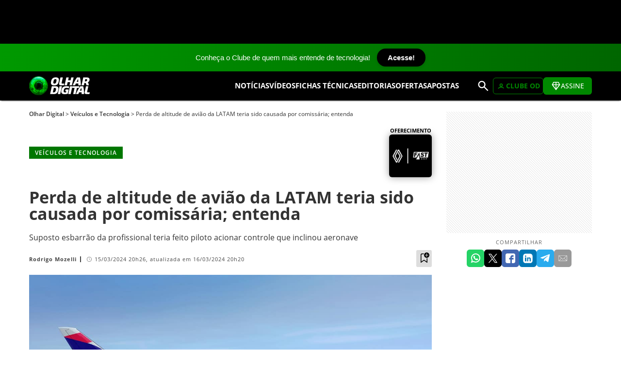

--- FILE ---
content_type: text/html; charset=UTF-8
request_url: https://olhardigital.com.br/2024/03/15/carros-e-tecnologia/perda-de-altitude-de-aviao-da-latam-teria-sido-causada-por-comissaria-entenda/
body_size: 14418
content:
<!DOCTYPE html>
<html lang="pt-BR" data-post-id="767688">

<head>
	<meta charset="UTF-8">
	<meta name="viewport"
		content="width=device-width, initial-scale=1, minimum-scale=1.0, maximum-scale=1.0, shrink-to-fit=no">
	<meta property="fb:app_id" content="1180679052138532" />

	<link rel="preconnect" href="https://img.odcdn.com.br" /><link rel="preconnect" href="https://assets.odcdn.com.br" /><link rel="preconnect" href="https://tm.jsuol.com.br" /><link rel="preconnect" href="https://events.newsroom.bi" /><link rel="preconnect" href="https://sdk.mrf.io" /><link rel="preload" as="image" href="https://img.odcdn.com.br/wp-content/uploads/2024/03/Destaque-Aviao-da-Latam-695x500.jpg" media="(max-width: 980px)"/><link rel="preload" as="image" href="https://img.odcdn.com.br/wp-content/uploads/2024/03/Destaque-Aviao-da-Latam.jpg" media="(min-width: 981px)"/>
	<!-- WP Head -->
		<link rel="stylesheet"  href="https://olhardigital.com.br/styles.css?s=reset&v=2.7"/><link rel="stylesheet" media="(min-width: 481px)" href="https://olhardigital.com.br/styles.css?s=fonts,w&v=2.7"/><link rel="stylesheet"  href="https://olhardigital.com.br/styles.css?s=layout-all&v=2.7"/><link rel="stylesheet" media="(min-width: 1200px)" href="https://olhardigital.com.br/styles.css?s=layout-desktop,d&v=2.7"/><link rel="stylesheet" media="(max-width: 1199px)" href="https://olhardigital.com.br/styles.css?s=layout-no-desktop,nd&v=2.7"/><link rel="stylesheet" media="(min-width: 981px) AND (max-width: 1199px)" href="https://olhardigital.com.br/styles.css?s=layout-tablet-l,tl&v=2.7"/><link rel="stylesheet" media="(min-width: 737px) AND (max-width: 980px)" href="https://olhardigital.com.br/styles.css?s=layout-tablet-p,tp&v=2.7"/><link rel="stylesheet" media="(max-width: 736px)" href="https://olhardigital.com.br/styles.css?s=layout-mobile,m&v=2.7"/><link rel="stylesheet"  href="https://olhardigital.com.br/styles.css?s=sign-all&v=2.7"/><link rel="stylesheet" media="(max-width: 736px)" href="https://olhardigital.com.br/styles.css?s=sign-mobile,m&v=2.7"/><link rel="stylesheet"  href="https://olhardigital.com.br/styles.css?s=common-all&v=2.7"/><link rel="stylesheet" media="(min-width: 1200px)" href="https://olhardigital.com.br/styles.css?s=common-desktop,d&v=2.7"/><link rel="stylesheet" media="(min-width: 737px)" href="https://olhardigital.com.br/styles.css?s=common-no-mobile,nm&v=2.7"/><link rel="stylesheet" media="(max-width: 1199px)" href="https://olhardigital.com.br/styles.css?s=common-no-desktop,nd&v=2.7"/><link rel="stylesheet" media="(min-width: 737px) AND (max-width: 1199px)" href="https://olhardigital.com.br/styles.css?s=common-tablet,t&v=2.7"/><link rel="stylesheet" media="(min-width: 981px) AND (max-width: 1199px)" href="https://olhardigital.com.br/styles.css?s=common-tablet-l,tl&v=2.7"/><link rel="stylesheet" media="(min-width: 737px) AND (max-width: 980px)" href="https://olhardigital.com.br/styles.css?s=common-tablet-p,tp&v=2.7"/><link rel="stylesheet" media="(max-width: 736px)" href="https://olhardigital.com.br/styles.css?s=common-mobile,m&v=2.7"/><link rel="stylesheet"  href="https://olhardigital.com.br/styles.css?s=single-all&v=2.7"/><link rel="stylesheet" media="(max-width: 1199px)" href="https://olhardigital.com.br/styles.css?s=single-no-desktop,nd&v=2.7"/><link rel="stylesheet" media="(max-width: 736px)" href="https://olhardigital.com.br/styles.css?s=single-mobile,m&v=2.7"/><link rel="stylesheet" media="(min-width: 981px) AND (max-width: 1199px)" href="https://olhardigital.com.br/styles.css?s=single-tablet-l,tl&v=2.7"/><link rel="stylesheet" media="(min-width: 737px) AND (max-width: 980px)" href="https://olhardigital.com.br/styles.css?s=single-tablet-p,tp&v=2.7"/><link rel="stylesheet"  href="https://olhardigital.com.br/styles.css?s=single-wpblocks&v=2.7"/><link rel="stylesheet"  href="https://olhardigital.com.br/styles.css?s=single-fitec&v=2.7"/><link rel="stylesheet"  href="https://olhardigital.com.br/styles.css?s=publicidade-all&v=2.7"/><style>#STICK_FIXED{position:fixed;top:0;left:0;width:100%;height:90px;background:#000;display:flex;flex-flow:row nowrap;justify-content:center;z-index:2;}#STICK_FIXED::after{position:relative;height:90px;width:728px;max-width:calc(100% - 10px);background-image:url([data-uri]);}@media (max-width:500px){#STICK_FIXED{height:50px;}}body{padding-top:90px;}.sn-header-bar{top:90px;}.sticked,.sticked-d,.sticked-tl,.sticked-tp,.sticked-t,.sticked-nd,.sticked-m,.sticked-nm{top:150px;}.ftcmp-table.ft-cmp-header{top:150px;}body.admin-bar .ftcmp-table.ft-cmp-header{top:180px;}body.admin-bar{padding-top:calc(90px - 32px)!important;}#wpadminbar{position:sticky!important;top:90px!important;}body.admin-bar .sn-header-bar{top:122px;}body.admin-bar .sticked,body.admin-bar .sticked-d,body.admin-bar .sticked-tl,body.admin-bar .sticked-tp,body.admin-bar .sticked-t,body.admin-bar .sticked-nd,body.admin-bar .sticked-m,body.admin-bar .sticked-nm{top:182px;}@media (max-width:782px){body.admin-bar{padding-top:calc(90px - 46px)!important;}#wpadminbar{position:sticky!important;top:90px!important;}body.admin-bar .sn-header-bar{top:136px;}body.admin-bar .sticked,body.admin-bar .sticked-d,body.admin-bar .sticked-tl,body.admin-bar .sticked-tp,body.admin-bar .sticked-t,body.admin-bar .sticked-nd,body.admin-bar .sticked-m,body.admin-bar .sticked-nm{top:196px;}body.admin-bar .sn-mainmenu{top:136px;}}@media (max-width:500px){body{padding-top:50px;}.sn-header-bar{top:50px;}.sticked,.sticked-d,.sticked-tl,.sticked-tp,.sticked-t,.sticked-nd,.sticked-m,.sticked-nm{top:110px;}.ftcmp-table.ft-cmp-header{top:110px;}body.admin-bar{padding-top:calc(50px - 46px)!important;}#wpadminbar{position:sticky!important;top:50px!important;}body.admin-bar .sn-header-bar{top:96px;}body.admin-bar .sticked,body.admin-bar .sticked-d,body.admin-bar .sticked-tl,body.admin-bar .sticked-tp,body.admin-bar .sticked-t,body.admin-bar .sticked-nd,body.admin-bar .sticked-m,body.admin-bar .sticked-nm{top:156px;}body.admin-bar .sn-mainmenu{top:96px;}}@media (max-width:1199px){.sn-mainmenu{top:90px;}body.admin-bar .sn-mainmenu{top:122px;}}@media (max-width:500px){.sn-mainmenu{top:50px;}body.admin-bar .sn-mainmenu{top:82px;}}</style><meta name='robots' content='index, follow, max-image-preview:large, max-snippet:-1, max-video-preview:-1' />

	<!-- This site is optimized with the Yoast SEO Premium plugin v22.5 (Yoast SEO v22.5) - https://yoast.com/wordpress/plugins/seo/ -->
	<title>Perda de altitude de avião teria sido causada por comissária</title>
	<meta name="description" content="O avião da Latam que sofreu perda brusca de altitude durante o voo, realizado na segunda-feira (11), teria sido causado por uma comissária" />
	<link rel="canonical" href="https://olhardigital.com.br/2024/03/15/carros-e-tecnologia/perda-de-altitude-de-aviao-da-latam-teria-sido-causada-por-comissaria-entenda/" />
	<meta property="og:locale" content="pt_BR" />
	<meta property="og:type" content="article" />
	<meta property="og:title" content="Perda de altitude de avião da LATAM teria sido causada por comissária; entenda" />
	<meta property="og:description" content="O avião da Latam que sofreu perda brusca de altitude durante o voo, realizado na segunda-feira (11), teria sido causado por uma comissária" />
	<meta property="og:url" content="https://olhardigital.com.br/2024/03/15/carros-e-tecnologia/perda-de-altitude-de-aviao-da-latam-teria-sido-causada-por-comissaria-entenda/" />
	<meta property="og:site_name" content="Olhar Digital" />
	<meta property="article:publisher" content="https://facebook.com/olhardigital" />
	<meta property="article:published_time" content="2024-03-15T23:26:06+00:00" />
	<meta property="og:image" content="https://img.odcdn.com.br/wp-content/uploads/2024/03/Destaque-Aviao-da-Latam.jpg" />
	<meta property="og:image:width" content="1200" />
	<meta property="og:image:height" content="675" />
	<meta property="og:image:type" content="image/jpeg" />
	<meta name="author" content="Rodrigo Mozelli" />
	<meta name="twitter:card" content="summary_large_image" />
	<meta name="twitter:creator" content="@rodrigomozelli" />
	<meta name="twitter:site" content="@olhardigital" />
	<meta name="twitter:label1" content="Escrito por" />
	<meta name="twitter:data1" content="Rodrigo Mozelli" />
	<meta name="twitter:label2" content="Est. tempo de leitura" />
	<meta name="twitter:data2" content="2 minutos" />
	<script type="application/ld+json" class="yoast-schema-graph">{
	    "@context": "https://schema.org",
	    "@graph": [
	        {
	            "@type": "NewsArticle",
	            "@id": "https://olhardigital.com.br/2024/03/15/carros-e-tecnologia/perda-de-altitude-de-aviao-da-latam-teria-sido-causada-por-comissaria-entenda/#article",
	            "isPartOf": {
	                "@id": "https://olhardigital.com.br/2024/03/15/carros-e-tecnologia/perda-de-altitude-de-aviao-da-latam-teria-sido-causada-por-comissaria-entenda/"
	            },
	            "author": {
	                "name": "Rodrigo Mozelli",
	                "@id": "https://olhardigital.com.br/#/schema/person/56792a1eae0eeb4f76f683d3e02cce4f"
	            },
	            "headline": "Perda de altitude de avião da LATAM teria sido causada por comissária; entenda",
	            "datePublished": "2024-03-15T23:26:06+00:00",
	            "dateModified": "2024-03-16T23:20:36+00:00",
	            "mainEntityOfPage": {
	                "@id": "https://olhardigital.com.br/2024/03/15/carros-e-tecnologia/perda-de-altitude-de-aviao-da-latam-teria-sido-causada-por-comissaria-entenda/"
	            },
	            "wordCount": 405,
	            "commentCount": 0,
	            "publisher": {
	                "@id": "https://olhardigital.com.br/#organization"
	            },
	            "image": [
	                {
	                    "@id": "https://olhardigital.com.br/2024/03/15/carros-e-tecnologia/perda-de-altitude-de-aviao-da-latam-teria-sido-causada-por-comissaria-entenda/#primaryimage"
	                },
	                {
	                    "@id": "https://olhardigital.com.br/2024/03/15/carros-e-tecnologia/perda-de-altitude-de-aviao-da-latam-teria-sido-causada-por-comissaria-entenda/#featuredImageSize1"
	                }
	            ],
	            "thumbnailUrl": "https://img.odcdn.com.br/wp-content/uploads/2024/03/Destaque-Aviao-da-Latam.jpg",
	            "keywords": [
	                "avião",
	                "incidente",
	                "latam",
	                "voo"
	            ],
	            "articleSection": [
	                "Veículos e Tecnologia"
	            ],
	            "inLanguage": "pt-BR",
	            "potentialAction": [
	                {
	                    "@type": "CommentAction",
	                    "name": "Comment",
	                    "target": [
	                        "https://olhardigital.com.br/2024/03/15/carros-e-tecnologia/perda-de-altitude-de-aviao-da-latam-teria-sido-causada-por-comissaria-entenda/#respond"
	                    ]
	                }
	            ]
	        },
	        {
	            "@type": "WebPage",
	            "@id": "https://olhardigital.com.br/2024/03/15/carros-e-tecnologia/perda-de-altitude-de-aviao-da-latam-teria-sido-causada-por-comissaria-entenda/",
	            "url": "https://olhardigital.com.br/2024/03/15/carros-e-tecnologia/perda-de-altitude-de-aviao-da-latam-teria-sido-causada-por-comissaria-entenda/",
	            "name": "Perda de altitude de avião teria sido causada por comissária",
	            "isPartOf": {
	                "@id": "https://olhardigital.com.br/#website"
	            },
	            "primaryImageOfPage": {
	                "@id": "https://olhardigital.com.br/2024/03/15/carros-e-tecnologia/perda-de-altitude-de-aviao-da-latam-teria-sido-causada-por-comissaria-entenda/#primaryimage"
	            },
	            "image": [
	                {
	                    "@id": "https://olhardigital.com.br/2024/03/15/carros-e-tecnologia/perda-de-altitude-de-aviao-da-latam-teria-sido-causada-por-comissaria-entenda/#primaryimage"
	                },
	                {
	                    "@id": "https://olhardigital.com.br/2024/03/15/carros-e-tecnologia/perda-de-altitude-de-aviao-da-latam-teria-sido-causada-por-comissaria-entenda/#featuredImageSize1"
	                }
	            ],
	            "thumbnailUrl": "https://img.odcdn.com.br/wp-content/uploads/2024/03/Destaque-Aviao-da-Latam.jpg",
	            "datePublished": "2024-03-15T23:26:06+00:00",
	            "dateModified": "2024-03-16T23:20:36+00:00",
	            "description": "O avião da Latam que sofreu perda brusca de altitude durante o voo, realizado na segunda-feira (11), teria sido causado por uma comissária",
	            "breadcrumb": {
	                "@id": "https://olhardigital.com.br/2024/03/15/carros-e-tecnologia/perda-de-altitude-de-aviao-da-latam-teria-sido-causada-por-comissaria-entenda/#breadcrumb"
	            },
	            "inLanguage": "pt-BR",
	            "potentialAction": [
	                {
	                    "@type": "ReadAction",
	                    "target": [
	                        "https://olhardigital.com.br/2024/03/15/carros-e-tecnologia/perda-de-altitude-de-aviao-da-latam-teria-sido-causada-por-comissaria-entenda/"
	                    ]
	                }
	            ]
	        },
	        {
	            "@type": "ImageObject",
	            "inLanguage": "pt-BR",
	            "@id": "https://olhardigital.com.br/2024/03/15/carros-e-tecnologia/perda-de-altitude-de-aviao-da-latam-teria-sido-causada-por-comissaria-entenda/#primaryimage",
	            "url": "https://img.odcdn.com.br/wp-content/uploads/2024/03/Destaque-Aviao-da-Latam.jpg",
	            "contentUrl": "https://img.odcdn.com.br/wp-content/uploads/2024/03/Destaque-Aviao-da-Latam.jpg",
	            "width": 1200,
	            "height": 675,
	            "caption": "Imagem: Divulgação"
	        },
	        {
	            "@type": "BreadcrumbList",
	            "@id": "https://olhardigital.com.br/2024/03/15/carros-e-tecnologia/perda-de-altitude-de-aviao-da-latam-teria-sido-causada-por-comissaria-entenda/#breadcrumb",
	            "itemListElement": [
	                {
	                    "@type": "ListItem",
	                    "position": 1,
	                    "name": "Início",
	                    "item": "https://olhardigital.com.br/"
	                },
	                {
	                    "@type": "ListItem",
	                    "position": 2,
	                    "name": "Perda de altitude de avião da LATAM teria sido causada por comissária; entenda"
	                }
	            ]
	        },
	        {
	            "@type": "WebSite",
	            "@id": "https://olhardigital.com.br/#website",
	            "url": "https://olhardigital.com.br/",
	            "name": "Olhar Digital",
	            "description": "O futuro passa primeiro aqui",
	            "publisher": {
	                "@id": "https://olhardigital.com.br/#organization"
	            },
	            "potentialAction": [
	                {
	                    "@type": "SearchAction",
	                    "target": {
	                        "@type": "EntryPoint",
	                        "urlTemplate": "https://olhardigital.com.br/?s={search_term_string}"
	                    },
	                    "query-input": "required name=search_term_string"
	                }
	            ],
	            "inLanguage": "pt-BR"
	        },
	        {
	            "@type": "Organization",
	            "@id": "https://olhardigital.com.br/#organization",
	            "name": "Olhar Digital",
	            "url": "https://olhardigital.com.br/",
	            "logo": {
	                "@type": "ImageObject",
	                "inLanguage": "pt-BR",
	                "@id": "https://olhardigital.com.br/#/schema/logo/image/",
	                "url": "https://img.odcdn.com.br/wp-content/uploads/2023/02/logo-olhardigital.png",
	                "contentUrl": "https://img.odcdn.com.br/wp-content/uploads/2023/02/logo-olhardigital.png",
	                "width": 194,
	                "height": 60,
	                "caption": "Olhar Digital"
	            },
	            "image": {
	                "@id": "https://olhardigital.com.br/#/schema/logo/image/"
	            },
	            "sameAs": [
	                "https://facebook.com/olhardigital",
	                "https://x.com/olhardigital",
	                "https://instagram.com/olhardigital",
	                "https://www.linkedin.com/company/olhar-digital/",
	                "https://www.youtube.com/channel/UCGV72aVJuWP0QPNGH4YgIww"
	            ]
	        },
	        {
	            "@type": "Person",
	            "@id": "https://olhardigital.com.br/#/schema/person/56792a1eae0eeb4f76f683d3e02cce4f",
	            "name": "Rodrigo Mozelli",
	            "image": {
	                "@type": "ImageObject",
	                "inLanguage": "pt-BR",
	                "@id": "https://olhardigital.com.br/#/schema/person/image/",
	                "url": "https://secure.gravatar.com/avatar/aef7877fa38cc8d3d3431b6060696ac4?s=96&d=mm&r=g",
	                "contentUrl": "https://secure.gravatar.com/avatar/aef7877fa38cc8d3d3431b6060696ac4?s=96&d=mm&r=g",
	                "caption": "Rodrigo Mozelli"
	            },
	            "description": "Rodrigo Mozelli é jornalista formado pela Universidade Metodista de São Paulo (UMESP) e, atualmente, é redator do Olhar Digital.",
	            "sameAs": [
	                "https://www.instagram.com/romozelli/",
	                "https://www.linkedin.com/in/rodrigo-mozelli-6735831b7/?originalSubdomain=br",
	                "https://x.com/rodrigomozelli",
	                "https://youtube.com/@rodrigomozelli?si=S757Fr7xblCbm75L"
	            ],
	            "award": [
	                "Prêmio Calouro Destaque 2013"
	            ],
	            "knowsAbout": [
	                "Veículos e Tecnologia",
	                "Produtos e Reveiws",
	                "Pro",
	                "Games e Consoles",
	                "Cinema e Streaming",
	                "Medicina e Saúde"
	            ],
	            "url": "https://olhardigital.com.br/author/rodrigo-mozelli/"
	        },
	        {
	            "@type": "ImageObject",
	            "inLanguage": "pt-BR",
	            "@id": "https://olhardigital.com.br/2024/03/15/carros-e-tecnologia/perda-de-altitude-de-aviao-da-latam-teria-sido-causada-por-comissaria-entenda/#featuredImageSize1",
	            "url": "https://img.odcdn.com.br/wp-content/uploads/2024/03/Destaque-Aviao-da-Latam.jpg",
	            "contentUrl": "https://img.odcdn.com.br/wp-content/uploads/2024/03/Destaque-Aviao-da-Latam.jpg",
	            "width": 1200,
	            "height": 675,
	            "caption": "Imagem: Divulgação"
	        }
	    ]
	}</script>
	<!-- / Yoast SEO Premium plugin. -->


<meta property="og:image:alt" content="Montagem de avião da Latam durante voo" />
<meta name="twitter:image" content="https://img.odcdn.com.br/wp-content/uploads/2024/03/Destaque-Aviao-da-Latam.jpg" />
<meta name="twitter:image:alt" content="Montagem de avião da Latam durante voo" />
<link rel="https://api.w.org/" href="https://olhardigital.com.br/wp-json/" /><link rel="alternate" type="application/json" href="https://olhardigital.com.br/wp-json/wp/v2/posts/767688" /><link rel="EditURI" type="application/rsd+xml" title="RSD" href="https://olhardigital.com.br/xmlrpc.php?rsd" />
<meta name="generator" content="WordPress 6.5.5" />
<link rel="alternate" type="application/json+oembed" href="https://olhardigital.com.br/wp-json/oembed/1.0/embed?url=https%3A%2F%2Folhardigital.com.br%2F2024%2F03%2F15%2Fcarros-e-tecnologia%2Fperda-de-altitude-de-aviao-da-latam-teria-sido-causada-por-comissaria-entenda%2F" />
<link rel="alternate" type="text/xml+oembed" href="https://olhardigital.com.br/wp-json/oembed/1.0/embed?url=https%3A%2F%2Folhardigital.com.br%2F2024%2F03%2F15%2Fcarros-e-tecnologia%2Fperda-de-altitude-de-aviao-da-latam-teria-sido-causada-por-comissaria-entenda%2F&#038;format=xml" />
<script async defer data-domain="olhardigital.com.br" src="https://mythtracker.com/js/worker.js"></script>    <style>
        .colunista-card {
            display: flex;
            align-items: flex-start;
            margin-bottom: 30px;
            border-bottom: 1px solid #eee;
            padding-bottom: 20px;
        }

        .colunista-card .avatar {
            width: 80px;
            height: 80px;
            border-radius: 50%;
            object-fit: cover;
            margin-right: 20px;
        }

        .colunista-info h2 {
            font-size: 1.4rem;
            margin: 0 0 10px;
            padding: 0;
        }

        .colunista-info h2 a {
            color: #000;
            text-decoration: none;
        }

        .colunista-info h2 a:hover {
            text-decoration: underline;
        }

        .colunista-info .bio {
            font-size: 0.95rem;
            margin-bottom: 10px;
            color: #444;
        }

        .ultimo-post-bloco {
            margin-top: 10px;
            font-size: 0.95rem;
        }

        .ultimo-post-bloco .subtitulo {
            font-weight: bold;
            font-size: 0.95rem;
            color: #333;
        }

        .colunista-info .ultimo-post {
            font-weight: bold;
            color: #070;
            font-size: 0.95rem;
            text-decoration: none;
        }

        .colunista-info .ultimo-post:hover {
            text-decoration: underline;
        }
    </style>
    			<script type="text/javascript">
				if ("serviceWorker" in navigator) {
					navigator.serviceWorker.register('/serviceworker.js');
				}
				window._nAdzq=window._nAdzq||[];
				(function(){window._nAdzq.push(["setIds","0ba6cd3728ad6f9f"]);})();
			</script>
			<script type="lazyjs" src="https://notifpush.com/scripts/nadz-sdk.js" async data-lazy-delay="4"></script>
				
		<script>
		window.dataLayer = window.dataLayer || [];
		function gtag(){dataLayer.push(arguments);}
		gtag('js', new Date());
		gtag('config', 'UA-4416424-1');
	</script>
	<script src="https://www.googletagmanager.com/gtag/js?id=UA-4416424-1" defer></script>
		<script type="text/javascript">
		window.universal_variable = window.universal_variable || {};
		window.universal_variable.dfp = {"custom_params" : {"subchan":""}};
		window.uolads = window.uolads || [];
		let t=document.createElement("script");
		t.async=true;
		t.src="https://tm.jsuol.com.br/uoltm.js?id=gcdl5z";
		document.getElementsByTagName("head")[0].appendChild(t);
	</script>
		<script type="text/javascript">
		(function(){
			"use strict";
			function e(e){
				var t=!(arguments.length>1&&void 0!==arguments[1])||arguments[1],c=document.createElement("script");c.src=e,t?c.type="module":(c.async=!0,c.type="text/javascript",c.setAttribute("nomodule",""));var n=document.getElementsByTagName("script")[0];n.parentNode.insertBefore(c,n)}!function(t,c){!function(t,c,n){var a,o,r;n.accountId=c,null!==(a=t.marfeel)&&void 0!==a||(t.marfeel={}),null!==(o=(r=t.marfeel).cmd)&&void 0!==o||(r.cmd=[]),t.marfeel.config=n;var i="https://sdk.mrf.io/statics";e("".concat(i,"/marfeel-sdk.js?id=").concat(c),!0),e("".concat(i,"/marfeel-sdk.es5.js?id=").concat(c),!1)
			}(t,c,arguments.length>2&&void 0!==arguments[2]?arguments[2]:{})}(window,2752,{} /* Config */)
		})();
	</script>
	
	<!-- App lib -->
	<script>
		window.OD = {
			postID: 767688,
			onLoadStack: [],
			//////////////////////////////////////////////////////////////////////
			// Inicialização de scritps 
			//////////////////////////////////////////////////////////////////////
			// Executa o próximo item da inicialização
			callNextOnLoadCallback: () => {
				let callback = OD.onLoadStack.shift();
				if (callback) {
					try { callback(); }
					catch (e) { console.log(e); }
					window.requestAnimationFrame(OD.callNextOnLoadCallback);
				}
			},
			// Executa a carga da library
			onBodyLoaded: () => {
				if (!!OD.loaded) {
					return;
				}
				OD.loaded = true;
				window.requestAnimationFrame(OD.callNextOnLoadCallback);
			},
			// Adiciona o callback informado à carga da library
			addOnLoad: (callback) => {
				if (OD.loaded) {
					window.requestAnimationFrame(callback);
					return;
				}
				OD.onLoadStack.push(callback);
			},
			// Info
			getUser: () => ({"id":0,"name":"","signCanModerate":false,"signCanBan":false}),
			// Apoio
			getSiteUrl: () => document.location.href.toString().replace(/^(.*\/\/[^\/?#]*).*$/, "$1"),
			getPageUrl: () => [location.protocol, '//', location.host, location.pathname].join(''),
			getHtml: (url, data, success, error, complete) => {
				var xhr = new XMLHttpRequest(),
					serialize = function (obj) {
						var p, str = [];
						for (p in obj) {
							if (!obj.hasOwnProperty(p)) continue;
							str.push(encodeURIComponent(p) + "=" + encodeURIComponent(obj[p]));
						}
						return str.join("&");
					};
				xhr.withCredentials = true;
				success = success || function () { };
				complete = complete || function () { };
				error = error || function () { }
				xhr.onreadystatechange = function () {
					if (xhr.readyState != 4) return;
					if (xhr.status == 200) success(xhr.responseText);
					else error(xhr.status, xhr.responseText);
					complete();
				}
				xhr.open('GET', url + '&' + serialize(data), true);
				xhr.send();
			},
		};
		// Init
		if (document.readyState === 'complete') OD.onBodyLoaded();
		else window.addEventListener('load', OD.onBodyLoaded);
		// Hits
		if (OD.postID > 0) { OD.getHtml('/wp-admin/admin-ajax.php?action=pvc-check-post', { post_id: OD.postID, adblock: 0}); }
			</script>

	<script>(function(){const fnMenu=()=>{const mainMenu=document.getElementById("snMainMenu");const mainMenuButtonShow=document.getElementById("snMainMenuButtonShow");const mainMenuButtonHide=document.getElementById("snMainMenuButtonHide");document.addEventListener("click",(e)=>{if(mainMenu.classList.contains("show")&&!mainMenu.contains(e.target)){mainMenu.classList.remove("show");e.preventDefault();e.stopPropagation();}},true);mainMenuButtonShow.addEventListener("click",()=>mainMenu.classList.add("show"));mainMenuButtonHide.addEventListener("click",()=>mainMenu.classList.remove("show"));const mainSearchButton=document.getElementById("snMainSearchButton");mainSearchButton.addEventListener("click",()=>{const mainSearch=document.getElementById("snMainSearch");const snMainSearchInput=document.getElementById("snMainSearchInput");if(mainSearch.classList.contains("show")){mainSearch.classList.remove("show");return;}
mainSearch.classList.add("show");snMainSearchInput.focus();});};if(document.readyState==='loading'){document.addEventListener('DOMContentLoaded',fnMenu);}else{fnMenu();}})();(function(){const fnLazy=()=>{var triggered=false;const stack={a:[],d:[],n:[]};const guiEvents=["keydown","wheel","mousedown","mousemove","touchmove","touchstart","touchend"];const eventSettings={once:true,passive:true};const addListeners=()=>guiEvents.forEach(type=>window.addEventListener(type,eventTriggered,eventSettings));const removeListeners=()=>guiEvents.forEach(type=>window.removeEventListener(type,eventTriggered,eventSettings));const loadScripts=()=>{fillStack();drainStack();};const fillStack=()=>{document.querySelectorAll("script[type=lazyjs]").forEach(t=>{if(!t.hasAttribute('src'))stack.n.push(t);else if(t.hasAttribute("async")&&t.async!==false)stack.a.push(t);else if(t.hasAttribute("defer")&&t.defer!==false)stack.d.push(t);else stack.n.push(t);});};const drainStack=()=>{var s=false,t;if(s==false&&stack.n.length)s=stack.n.shift();if(s==false&&stack.d.length)s=stack.d.shift();if(s==false&&stack.a.length)s=stack.a.shift();if(s!==false){window.setTimeout(drainStack,1);t=parseInt(s.getAttribute('data-lazy-delay'),10);if(!isNaN(t)&&t>0)window.setTimeout(()=>loadScript(s),t*1000);else loadScript(s);}};const loadScript=(s)=>{var real=document.createElement("script");Array.from(s.attributes).filter(a=>(a.nodeName!='type'&&a.nodeName!='data-lazy-delay')).forEach(a=>real.setAttribute(a.nodeName,a.nodeValue));if(!s.hasAttribute("src"))real.text=s.text;s.parentNode.replaceChild(real,s);};const eventTriggered=(event)=>{if(triggered)return;triggered=true;removeListeners();if(document.readyState=='loading')document.addEventListener("DOMContentLoaded",loadScripts);else loadScripts();};window.setTimeout(eventTriggered,3000);addListeners();};if(document.readyState==='loading'){document.addEventListener('DOMContentLoaded',fnLazy);}else{fnLazy();}})();</script><script type="text/javascript" src="https://olhardigital.com.br/scripts.js?s=sign&v=2.7" ></script>	<script>
		window.googletag = window.googletag || { cmd: [] };
		googletag.cmd.push(function () {
		  // Size mapping SOMENTE para o banner responsivo (slot 0)
		  var mappingTop = googletag.sizeMapping()
		  	.addSize([1024, 0], [[728, 90]])
		  	.addSize([0, 0], [[320, 50]])
		  	.build();
		  // Slot responsivo: 728x90 (desktop) ou 320x50 (menores)
		  googletag.defineSlot('/1040097/Olhar_Digital_Geral_-_Noticias', [[728, 90], [320, 50]], 'div-gpt-ad-1768851219302-0')
		  	.defineSizeMapping(mappingTop)
		  	.addService(googletag.pubads());
		  // Slots fixos 300x250 (sempre)
		  googletag.defineSlot('/1040097/Olhar_Digital_Geral_-_Noticias', [[300, 250]], 'div-gpt-ad-1768851219302-1').addService(googletag.pubads());
		  googletag.defineSlot('/1040097/Olhar_Digital_Geral_-_Noticias', [[300, 250]], 'div-gpt-ad-1768851219302-2').addService(googletag.pubads());
		  googletag.defineSlot('/1040097/Olhar_Digital_Geral_-_Noticias', [[300, 250]], 'div-gpt-ad-1768851219302-3').addService(googletag.pubads());
		  googletag.defineSlot('/1040097/Olhar_Digital_Geral_-_Noticias', [[300, 250]], 'div-gpt-ad-1768851219302-4').addService(googletag.pubads());
		  googletag.pubads().enableSingleRequest();
		  googletag.enableServices();
		});
	</script>	
	<script async src="https://securepubads.g.doubleclick.net/tag/js/gpt.js" crossorigin="anonymous"></script>
	
</head>

<body class="post-template-default single single-post postid-767688 single-format-standard" data-post-id="767688" >
	<div id="fb-root"></div>
	<div class="top-bar-olhar">
		<a href="https://olhardigital.com.br/assinantes/clube.php?utm_source=tarja&amp;utm_campaign=clube&amp;utm_id=site&amp;_gl=1*lo2a25*_ga*MTA4OTExNTc4MC4xNzQ5MTM4NDQ2*_ga_YJ7JGFR9PJ*czE3NjQ2MTUwNzMkbzI0JGcxJHQxNzY0NjE1MDg3JGo0NiRsMCRoMA..*_ga_SW8K6Q5YC4*czE3NjQ2MTUwNzMkbzIwMSRnMSR0MTc2NDYxNTA4NyRqNDYkbDAkaDE0ODYwNDY5OTg.">
			Conheça o Clube de quem mais entende de tecnologia!
		</a>
		<a href="https://olhardigital.com.br/assinantes/clube.php?utm_source=tarja&amp;utm_campaign=clube&amp;utm_id=site&amp;_gl=1*1yzn3lc*_ga*MTA4OTExNTc4MC4xNzQ5MTM4NDQ2*_ga_YJ7JGFR9PJ*czE3NjQ2MTUwNzMkbzI0JGcwJHQxNzY0NjE1MDczJGo2MCRsMCRoMA..*_ga_SW8K6Q5YC4*czE3NjQ2MTUwNzMkbzIwMSRnMCR0MTc2NDYxNTA3MyRqNjAkbDAkaDE0ODYwNDY5OTg." class="btn-olhar">
			Acesse!
		</a>
	</div>    
    
    
		
	
	
				<div id="STICK_FIXED" align="center" data-snad="banner-stick / ">
					<div id="div-gpt-ad-1768851219302-0" style="min-width:320px; min-height:50px;">
						<script> googletag.cmd.push(function () { googletag.display('div-gpt-ad-1768851219302-0'); }); </script>
					</div>
		  		</div>
		  	
	<div class="sn-header-bar">
		<div class="sn-container sn-header">
			<button class="sn-menu" type="button" title="Exibir menu..." id="snMainMenuButtonShow">MENU</button>
			<a class="sn-logo" href="https://olhardigital.com.br/" title="Home do site">
				<picture>
					<source type="image/webp" srcset="https://img.odcdn.com.br/wp-content/uploads/images/header-logo.webp">
					<source type="image/png" srcset="https://img.odcdn.com.br/wp-content/uploads/images/header-logo.png">
					<img class="logo-texto" src="https://img.odcdn.com.br/wp-content/uploads/images/header-logo.webp"
						alt="Logotipo Olhar Digital" width="125" height="39" loading="lazy" />
				</picture>
			</a>
			<div class="sn-mainmenu" id="snMainMenu">
				<div class="sn-mbtns">
					<button class="sn-menu-close" id="snMainMenuButtonHide" title="Fechar"><svg
							xmlns="http://www.w3.org/2000/svg" viewBox="0 -960 960 960" width="24px" height="24px"
							fill="#fff">
							<path
								d="m256-200-56-56 224-224-224-224 56-56 224 224 224-224 56 56-224 224 224 224-56 56-224-224-224 224Z" />
						</svg></button>
				</div>
				<div class="sn-msearch">
					<form method="get" action="https://olhardigital.com.br/">
						<div class="search-inputs">
							<input type="text" value="" placeholder="Buscar no site..." name="s" />
							<button type="submit" aria-label="Pesquisar" title="Buscar"><svg
									xmlns="http://www.w3.org/2000/svg" width="24px" height="24px"
									viewBox="0 -960 960 960" fill="#666">
									<path
										d="M784-120 532-372q-30 24-69 38t-83 14q-109 0-184.5-75.5T120-580q0-109 75.5-184.5T380-840q109 0 184.5 75.5T640-580q0 44-14 83t-38 69l252 252-56 56ZM380-400q75 0 127.5-52.5T560-580q0-75-52.5-127.5T380-760q-75 0-127.5 52.5T200-580q0 75 52.5 127.5T380-400Z" />
								</svg></button>
						</div>
					</form>
				</div>
				<div class="sn-share">
	<div class="ssb-btns">
		<a class="ssb-btn ssb-yt" href="https://www.youtube.com/channel/UCGV72aVJuWP0QPNGH4YgIww" target="_blank" rel="noopener" title="Olhar Digital no Youtube"><img alt="Ícone Youtube" width="20" height="20" loading="lazy" src="https://olhardigital.com.br/wp-content/uploads/icons/social-youtube.svg"/></a>
		<a class="ssb-btn ssb-x"  href="https://x.com/olhardigital" target="_blank" rel="noopener" title="Olhar Digital no X (Twitter)"><img alt="Ícone X (Twitter)" width="20" height="20" loading="lazy" src="https://olhardigital.com.br/wp-content/uploads/icons/social-x.svg"/></a>
		<a class="ssb-btn ssb-fb" href="https://www.facebook.com/olhardigital" target="_blank" rel="noopener" title="Olhar Digital no Facebook"><img alt="Ícone Facebook" width="20" height="20" loading="lazy" src="https://olhardigital.com.br/wp-content/uploads/icons/social-facebook.svg"/></a>
		<a class="ssb-btn ssb-in" href="https://www.instagram.com/olhardigital" target="_blank" rel="noopener" title="Olhar Digital no Instagram"><img alt="Ícone Instagram" width="20" height="20" loading="lazy" src="https://olhardigital.com.br/wp-content/uploads/icons/social-instagram.svg"/></a>
		<a class="ssb-btn ssb-li" href="https://www.linkedin.com/company/olhar-digital/" target="_blank" rel="noopener" title="Olhar Digital no Linkedin"><img alt="Ícone Linkedin" width="20" height="20" loading="lazy" src="https://olhardigital.com.br/wp-content/uploads/icons/social-linkedin.svg"/></a>
		<a class="ssb-btn ssb-tw" href="https://t.me/OlharDigitalNoticias" target="_blank" rel="noopener" title="Olhar Digital no Telegram"><img alt="Ícone Telegram" width="20" height="20" loading="lazy" src="https://olhardigital.com.br/wp-content/uploads/icons/social-telegram.svg"/></a>
	</div>
</div>				<nav class="menu-menu-principal-container" role="navigation" itemscope itemtype="https://schema.org/SiteNavigationElement" aria-label="Primary">				<a class="item" href="https://olhardigital.com.br/editorias/noticias/" >Notícias</a>
								<a class="item" href="https://olhardigital.com.br/editorias/videos/" >Vídeos</a>
							<div class="item-dropdown" tabindex="0">
				<span class="item">Fichas Técnicas</span>
				<div class="item-dropdown-items">
									<a class="sub-item" href="https://olhardigital.com.br/fichas-tecnicas/" >Fichas Técnicas</a>
								<a class="sub-item" href="https://olhardigital.com.br/fichas-tecnicas/comparar/" >Comparar modelos</a>
								</div>
			</div>
						<div class="item-dropdown" tabindex="0">
				<span class="item">Editorias</span>
				<div class="item-dropdown-items">
									<a class="sub-item" href="https://olhardigital.com.br/editorias/agronegocios/" >Agronegócios</a>
								<a class="sub-item" href="https://olhardigital.com.br/editorias/ciencia-e-espaco/" >Ciência e Espaço</a>
								<a class="sub-item" href="https://olhardigital.com.br/editorias/cinema-e-streaming/" >Cinema e Streaming</a>
								<a class="sub-item" href="https://olhardigital.com.br/editorias/curiosidades/" >Curiosidades</a>
								<a class="sub-item" href="https://olhardigital.com.br/editorias/dicas-e-tutoriais/" >Dicas e Tutoriais</a>
								<a class="sub-item" href="https://olhardigital.com.br/editorias/games-e-consoles/" >Games e Consoles</a>
								<a class="sub-item" href="https://olhardigital.com.br/editorias/inteligencia-artificial/" >Inteligência Artificial</a>
								<a class="sub-item" href="https://olhardigital.com.br/editorias/internet-e-redes-sociais/" >Internet e Redes Sociais</a>
								<a class="sub-item" href="https://olhardigital.com.br/editorias/medicina-e-saude/" >Medicina e Saúde</a>
								<a class="sub-item" href="https://olhardigital.com.br/editorias/olha-isso/" >Olha isso!</a>
								<a class="sub-item" href="https://olhardigital.com.br/editorias/pro/" >Pro</a>
								<a class="sub-item" href="https://olhardigital.com.br/editorias/reviews/" >Produtos e Reviews</a>
								<a class="sub-item" href="https://olhardigital.com.br/editorias/robotica/" >Robótica</a>
								<a class="sub-item" href="https://olhardigital.com.br/editorias/seguranca/" >Segurança e Privacidade</a>
								<a class="sub-item" href="https://olhardigital.com.br/editorias/tira-duvidas/" >Tira-dúvidas</a>
								<a class="sub-item" href="https://olhardigital.com.br/editorias/carros-e-tecnologia/" >Veículos e Tecnologia</a>
								</div>
			</div>
							<a class="item" href="https://produtos.olhardigital.com.br" target="_blank">Ofertas</a>
								<a class="item" href="https://olhardigital.com.br/apostas/" >Apostas</a>
				</nav>			</div>
			<button class="sn-search" id="snMainSearchButton" type="button" title="Buscar no site..."></button>

			
				<div class="sn-nav-user sn-nav-user-loggedin" data-sign="user-widget">
					<button class="clube-od" data-user="trigger">
						<svg class="sn-navu-icon" xmlns="http://www.w3.org/2000/svg" fill="none" viewBox="0 0 24 24"
							stroke="currentColor">
							<path stroke-linecap="round" stroke-linejoin="round"
								d="M5.121 17.804A9.004 9.004 0 0112 15c2.236 0 4.27.82 5.879 2.174M15 10a3 3 0 11-6 0 3 3 0 016 0z" />
						</svg>
						<span class="sn-navu-name" data-user="first-name"></span>
						<svg class="sn-navu-icon sn-navu-arrow" fill="none" stroke="currentColor" stroke-width="2"
							viewBox="0 0 24 24">
							<path stroke-linecap="round" stroke-linejoin="round" d="M19 9l-7 7-7-7" />
						</svg>
					</button>
					<div class="sn-navu-menu" data-user="menu">
						<div class="sn-navu-profile">
							<div class="sn-navu-avatar" data-user="avatar">??</div>
							<a class="sn-navu-edit" href="/assinantes/profile.php">
								<svg class="sn-navu-icon" fill="none" stroke="currentColor" stroke-width="2"
									viewBox="0 0 24 24">
									<path stroke-linecap="round" stroke-linejoin="round"
										d="M15.232 5.232l3.536 3.536M4 20h4.586a1 1 0 00.707-.293l10-10a1 1 0 000-1.414l-3.586-3.586a1 1 0 00-1.414 0l-10 10A1 1 0 004 15.414V20z" />
								</svg>
								Editar perfil
							</a>
						</div>
						<div class="sn-navu-sep"></div>
						<a class="sn-navu-item" href="/assinantes/" title="Meu Olhar">Meu Olhar</a>
						<div class="sn-navu-sep"></div>
						<a class="sn-navu-item logout" href="javascript:" data-sign-button="logout"
							title="Efetuar logout">Sair</a>
					</div>
				</div>
				<div class="sn-nav-user sn-nav-user-login">
					<a href="javascript:" class="clube-od" data-sign-button="login" title="Efetuar login">
						<svg class="sn-navu-icon" xmlns="http://www.w3.org/2000/svg" fill="none" viewBox="0 0 24 24"
							stroke="currentColor">
							<path stroke-linecap="round" stroke-linejoin="round"
								d="M5.121 17.804A9.004 9.004 0 0112 15c2.236 0 4.27.82 5.879 2.174M15 10a3 3 0 11-6 0 3 3 0 016 0z" />
						</svg>
						<span class="txt_clube">CLUBE OD</span>
					</a>
				</div>
						
			<div class="sn-nav-user sn-nav-subscribe">
				<a href="/assinar" class="sn-navu-trigger" title="Efetuar login">
					<svg class="sn-navu-icon" xmlns="http://www.w3.org/2000/svg" fill="none" viewBox="0 0 24 24"
						stroke="currentColor">
						<path stroke-linecap="round" stroke-linejoin="round" d="M6 3h12l3 6-9 12L3 9l3-6z" />
						<path stroke-linecap="round" stroke-linejoin="round" d="M3 9h18" />
						<path stroke-linecap="round" stroke-linejoin="round" d="M12 3v18" />
					</svg>
					<span class="txt-assign">ASSINE</span>
				</a>
			</div>


		</div>

		<div id="snMainSearch">
			<div class="sn-container">
				<form method="get" action="https://olhardigital.com.br/">
					<div class="search-inputs">
						<input type="text" id="snMainSearchInput" value="" placeholder="pesquisar..." name="s" />
						<button type="submit" aria-label="Pesquisar" title="Buscar"><svg
								xmlns="http://www.w3.org/2000/svg" width="24px" height="24px" viewBox="0 -960 960 960"
								fill="#666">
								<path
									d="M784-120 532-372q-30 24-69 38t-83 14q-109 0-184.5-75.5T120-580q0-109 75.5-184.5T380-840q109 0 184.5 75.5T640-580q0 44-14 83t-38 69l252 252-56 56ZM380-400q75 0 127.5-52.5T560-580q0-75-52.5-127.5T380-760q-75 0-127.5 52.5T200-580q0 75 52.5 127.5T380-400Z" />
							</svg></button>
					</div>
				</form>
			</div>
		</div>

	</div>
		
	<div class="sn-container">

		<div class="two-columns is-single">
		
			<main role="main" class="sng-main column-left">

				<div class="sng-hdr">
	<div class="sng-bcn breadcrumb">
		<!-- Breadcrumb NavXT 7.4.0 -->
<span property="itemListElement" typeof="ListItem"><a property="item" typeof="WebPage" title="Go to Olhar Digital." href="https://olhardigital.com.br" class="home" ><span property="name">Olhar Digital</span></a><meta property="position" content="1"></span> &gt; <span property="itemListElement" typeof="ListItem"><a property="item" typeof="WebPage" title="Go to the Veículos e Tecnologia category archives." href="https://olhardigital.com.br/editorias/carros-e-tecnologia/" class="taxonomy category" ><span property="name">Veículos e Tecnologia</span></a><meta property="position" content="2"></span> &gt; <span property="itemListElement" typeof="ListItem"><span property="name" class="post post-post current-item">Perda de altitude de avião da LATAM teria sido causada por comissária; entenda</span><meta property="url" content="https://olhardigital.com.br/2024/03/15/carros-e-tecnologia/perda-de-altitude-de-aviao-da-latam-teria-sido-causada-por-comissaria-entenda/"><meta property="position" content="3"></span>	</div>
	<div style="display: flex; flex-flow: row nowrap; align-items: center; justify-content: stretch; gap: 12px;">
	<ul class="sng-cats" style="flex: 1;">
				<li><a href="https://olhardigital.com.br/editorias/carros-e-tecnologia/">Veículos e Tecnologia</a></li>
			</ul>
	<a style="display: block; flex: none; margin-left: 9px; flex: none; text-align: center;" href="https://trafego.olhardigital.com.br/newsletter/click/1437" target="_blank" rel="noopener sponsored">
		<div style="font-size: 11px; font-weight: bold; color: #000; margin-bottom: 3px;">OFERECIMENTO</div>
		<img style="display: inline-block; border-radius: 6px; box-shadow: 0 0 16px 0px rgba(0,0,0,.4)" src="https://img.odcdn.com.br/wp-content/uploads/clientes/renault/logo96x96.png" width="88" height="88" alt="Renault e FastShop"/>
	</a>
</div>	
	<h1>Perda de altitude de avião da LATAM teria sido causada por comissária; entenda</h1>
	
		
	<div class="sng-exc">Suposto esbarrão da profissional teria feito piloto acionar controle que inclinou aeronave</div>
	
	<div class="sng-meta">
	<div class="sng-mtdata">
		<span class="sng-aut"><a href="https://olhardigital.com.br/author/rodrigo-mozelli/">Rodrigo Mozelli</a></span><span class="sng-data  icon-clock">15/03/2024 20h26, atualizada em 16/03/2024 20h20</span>	</div>
			<div class="sng-snbtns">
			<button type="button" data-sign-bookmark="767688" title="Clique para adicionar aos favoritos">
				<svg viewBox="0 0 24 24" width="24" height="24" xmlns="http://www.w3.org/2000/svg"><path d="M23 6.5a5.5 5.5 0 1 0-11 0 5.5 5.5 0 0 0 11 0ZM18 7l.001 2.504a.5.5 0 1 1-1 0V7h-2.505a.5.5 0 0 1 0-1H17V3.5a.5.5 0 0 1 1 0V6h2.497a.5.5 0 0 1 0 1H18Zm-.5 12.782V13a6.52 6.52 0 0 0 1.5-.174v8.42a.75.75 0 0 1-1.187.608l-5.811-4.181-5.812 4.18a.75.75 0 0 1-1.188-.608V6.25A3.25 3.25 0 0 1 8.252 3h3.77a6.468 6.468 0 0 0-.708 1.5H8.252a1.75 1.75 0 0 0-1.75 1.75v13.533l5.062-3.642a.75.75 0 0 1 .876 0l5.06 3.642Z"></path></svg>
			</button>
		</div>
		
</div>
	
			<figure class="sng-img">
			<picture>
<source media="(max-width: 980px)" data-size="destaque-g" width="695" height="500" type="image/jpeg" srcset="https://img.odcdn.com.br/wp-content/uploads/2024/03/Destaque-Aviao-da-Latam-695x500.jpg"/>
<source media="(min-width: 981px)" data-size="banner" width="1920" height="1080" type="image/jpeg" srcset="https://img.odcdn.com.br/wp-content/uploads/2024/03/Destaque-Aviao-da-Latam.jpg"/>
<source data-size="banner"  width="1920" height="1080" type="image/jpeg" srcset="https://img.odcdn.com.br/wp-content/uploads/2024/03/Destaque-Aviao-da-Latam.jpg"/><img src="https://img.odcdn.com.br/wp-content/uploads/2024/03/Destaque-Aviao-da-Latam.jpg" class="attachment-banner size-banner" alt="Montagem de avião da Latam durante voo" loading="eager" fetchpriority="high" width="1920" height="1080"/>
</picture>			<figcaption>Imagem: Divulgação</figcaption>
		</figure>
		</div>				
				
								
									<div class="sng-share hide-d hide-tl">
						<div class="sng-shtit">Compartilhe esta matéria</div>
						<div class="sn-share">
	<div class="ssb-btns">
		<a class="ssb-btn ssb-wp hide-nm" target="_blank" rel="noopener" href="whatsapp://send?text=https%3A%2F%2Folhardigital.com.br%2F2024%2F03%2F15%2Fcarros-e-tecnologia%2Fperda-de-altitude-de-aviao-da-latam-teria-sido-causada-por-comissaria-entenda%2F" title="Compartilhar no Whatsapp"><img alt="Ícone Whatsapp" width="20" height="20" loading="lazy" src="https://olhardigital.com.br/wp-content/uploads/icons/social-whatsapp.svg"/></a>
		<a class="ssb-btn ssb-wp hide-m" target="_blank" rel="noopener" href="https://api.whatsapp.com/send?text=https%3A%2F%2Folhardigital.com.br%2F2024%2F03%2F15%2Fcarros-e-tecnologia%2Fperda-de-altitude-de-aviao-da-latam-teria-sido-causada-por-comissaria-entenda%2F" title="Compartilhar no Whatsapp Web"><img alt="Ícone Whatsapp" width="20" height="20" loading="lazy" src="https://olhardigital.com.br/wp-content/uploads/icons/social-whatsapp.svg"/></a>
		<a class="ssb-btn ssb-x"  target="popup" href="https://x.com/share?url=https%3A%2F%2Folhardigital.com.br%2F2024%2F03%2F15%2Fcarros-e-tecnologia%2Fperda-de-altitude-de-aviao-da-latam-teria-sido-causada-por-comissaria-entenda%2F&text=Perda+de+altitude+de+avi%C3%A3o+da+LATAM+teria+sido+causada+por+comiss%C3%A1ria%3B+entenda%20-%20Olhar%20Digital&via=OlharDigital&image=https%3A%2F%2Fimg.odcdn.com.br%2Fwp-content%2Fuploads%2F2024%2F03%2FDestaque-Aviao-da-Latam.jpg&hashtags=avi%C3%A3o%2Cincidente%2Clatam%2Cvoo" title="Compartilhar no X (Twitter)"><img alt="Ícone X (Tweeter)" width="20" height="20" loading="lazy" src="https://olhardigital.com.br/wp-content/uploads/icons/social-x.svg"/></a>
		<a class="ssb-btn ssb-fb" target="popup" href="https://www.facebook.com/dialog/share?app_id=1882213598731962&display=popup&href=https%3A%2F%2Folhardigital.com.br%2F2024%2F03%2F15%2Fcarros-e-tecnologia%2Fperda-de-altitude-de-aviao-da-latam-teria-sido-causada-por-comissaria-entenda%2F" title="Compartilhar no Facebook"><img alt="Ícone Facebook" width="20" height="20" loading="lazy" src="https://olhardigital.com.br/wp-content/uploads/icons/social-facebook.svg"/></a>
		<a class="ssb-btn ssb-li" target="popup" href="https://www.linkedin.com/shareArticle?mini=true&url=https%3A%2F%2Folhardigital.com.br%2F2024%2F03%2F15%2Fcarros-e-tecnologia%2Fperda-de-altitude-de-aviao-da-latam-teria-sido-causada-por-comissaria-entenda%2F&title=Perda+de+altitude+de+avi%C3%A3o+da+LATAM+teria+sido+causada+por+comiss%C3%A1ria%3B+entenda%20-%20Olhar%20Digital&source=Olhar%20Digital" title="Compartilhar no Linkedin"><img alt="Ícone Linkedin" width="20" height="20" loading="lazy" src="https://olhardigital.com.br/wp-content/uploads/icons/social-linkedin.svg"/></a>
		<a class="ssb-btn ssb-tg" target="popup" href="https://t.me/share/url?url=https%3A%2F%2Folhardigital.com.br%2F2024%2F03%2F15%2Fcarros-e-tecnologia%2Fperda-de-altitude-de-aviao-da-latam-teria-sido-causada-por-comissaria-entenda%2F&text=Perda+de+altitude+de+avi%C3%A3o+da+LATAM+teria+sido+causada+por+comiss%C3%A1ria%3B+entenda%20-%20Olhar%20Digital&to=" title="Compartilhar no Telegram"><img alt="Ícone Telegram" width="20" height="20" loading="lazy" src="https://olhardigital.com.br/wp-content/uploads/icons/social-telegram.svg"/></a>
		<a class="ssb-btn ssb-em" target="_blank" rel="noopener" href="/cdn-cgi/l/email-protection#[base64]" title="Compartilhar por email"><img alt="Ícone Email" width="20" height="20" loading="lazy" src="https://olhardigital.com.br/wp-content/uploads/icons/social-email.svg"/></a>
	</div>
</div>					</div>
								
								
				<article class="sng-cnt wp-embed-responsive">
					<p class="fitec-embcmp"><a href="https://profile.google.com/cp/CgsvZy8xMjFqY2oxMw" target="_blank" class="ftecmp-button">Siga o Olhar Digital no Google Discover</a></p>
<p>O avião da LATAM, que fazia rota entre <a href="https://olhardigital.com.br/2022/05/02/carros-e-tecnologia/o-mais-longo-do-mundo-qantas-vai-lancar-voo-de-20-horas-ligando-sydney-a-nova-york/" target="_blank" rel="noreferrer noopener">Sydney</a> (Austrália) e Santiago (Chile) e com escala em Auckland (Austrália), e que <a href="https://olhardigital.com.br/2024/03/11/carros-e-tecnologia/passageiros-se-ferem-durante-queda-livre-de-voo-da-latam/" target="_blank" rel="noreferrer noopener">sofreu perda brusca de altitude durante o voo</a>, realizado na segunda-feira (11), teria sido causado por uma comissária.</p>
				<div class="sn-ad-list-banner sn-diagstrip" style="height: 260px; margin: 18px 0;">
					<div id="div-gpt-ad-1768851219302-1" style="width:300px; height:250px; margin: 0 auto;">
						<script data-cfasync="false" src="/cdn-cgi/scripts/5c5dd728/cloudflare-static/email-decode.min.js"></script><script>googletag.cmd.push(function () { googletag.display("div-gpt-ad-1768851219302-1"); });</script>
					</div>
				</div>
			<p>O <em>The Wall Street Journal</em>, aponta o <a href="https://g1.globo.com/mundo/noticia/2024/03/14/esbarrao-comissaria-incidente-aviao-da-latam.ghtml" target="_blank" rel=" noreferrer noopener"><em>g1</em></a>, indicou que a investigação preliminar do incidente mostrou que um esbarrão da profissional no assento do piloto provocou o acionamento de controles que provocaram o ocorrido.</p><p><strong>Leia mais:</strong></p><ul><li><a href="https://olhardigital.com.br/2024/03/14/dicas-e-tutoriais/quantas-pessoas-estao-no-espaco-agora-saiba-como-descobrir/" target="_blank" rel="noreferrer noopener">Quantas pessoas estão no espaço agora? Saiba como descobrir</a></li><li><a href="https://olhardigital.com.br/2023/01/11/tira-duvidas/o-que-e-turbulencia-no-aviao/" target="_blank" rel="noreferrer noopener">O que é turbulência no avião?</a></li><li><a href="https://olhardigital.com.br/2024/03/12/carros-e-tecnologia/investigadores-recolhem-caixa-preta-de-aviao-da-latam-que-entrou-em-queda-livre/" target="_blank" rel="noreferrer noopener">Caixa preta de avião que entrou em queda livre será analisada</a></li></ul><h2 class="wp-block-heading" id="h-comissaria-causou-incidente-no-aviao-entenda-como-teria-sido">Comissária causou incidente no avião? Entenda como teria sido</h2><ul><li>Segundo o periódico, enquanto servia a refeição para o piloto e o copiloto, a comissária teria esbarrado no assento do piloto;</li><li>Com isso, ela teria apertado um botão localizado no assento;</li><li>O piloto, então, teria sido empurrado pela frente e acionado os controles responsáveis por levar o nariz do avião para baixo;</li><li>O botão acionado pela comissária tem uma tampa e não deve ser acionado enquanto o piloto está sentado no assento.</li></ul><p>Mas há um porém: especialistas indicam que só o mau uso do botão não explica o incidente, havendo lacunas a serem completas para entender como tudo aconteceu.</p><div class="sn-diagstrip"><div class="sn-ad-ohdvd" data-snad="ohd-video / "><div id="div-gpt-ad-1715870217044-0"><script>googletag.cmd.push(function() { googletag.display("div-gpt-ad-1715870217044-0"); });</script></div></div></div><p>O botão “culpado” só equipa o Boeing 787, exatamente o do voo LA800 que sofreu a queda brusca de altitude.</p><p>Por sua vez, a Latam disse estar colaborando com as autoridades:</p><blockquote class="wp-block-quote is-layout-flow wp-block-quote-is-layout-flow"><p><em>Em relação ao voo LA800, que operou a rota Sydney-Auckland em 11 de março, o LATAM Airlines Group informa que continua trabalhando em coordenação com as autoridades para apoiar a investigação e que não compete à LATAM comentar as especulações em torno do tema</em></p><cite>LATAM, em nota à imprensa</cite></blockquote><h2 class="wp-block-heading">Incidente aéreo</h2><p>No voo LA800, estavam 263 passageiros e nove tripulantes. O incidente se deu entre Austrália e Nova Zelândia. A perda de altitude lançou pessoas ao teto da aeronave, informou a imprensa neozelandesa.</p><p>Testemunhas informaram haver manchas de sangue na cabine após o ocorrido. 13 pessoas (três da tripulação e dez passageiros; entre eles, dois brasileiros) foram levadas a um hospital, sem risco de morte, informou a LATAM.</p>					
										
																				
				</article>
				
				
				
									<div class="sng-mbios">
			<div class="mbio">
			<div class="mbio-hdr">
									<div class="mbio-avt">
						<img src="https://img.odcdn.com.br/wp-content/uploads/2022/10/Rodrigo_Mozelli-150x150.jpg" width="150" height="150" alt="Rodrigo Mozelli" loading="lazy" />
					</div>
								<div class="mbio-mta">
					<div class="mbio-nom"><a href="https://olhardigital.com.br/author/rodrigo-mozelli/" rel="author">Rodrigo Mozelli</a></div>
					<div class="mbio-car">Redator(a)</div>
										<div class="mbio-lnks">
													<a href="https://www.instagram.com/romozelli/" target="_blank" rel="noopener" title="Rodrigo Mozelli no Instagram">
								<img src="https://img.odcdn.com.br/wp-content/uploads/icons/author-instagram.svg" alt="Rodrigo Mozelli no Instagram" width="24" height="24" loading="lazy"/>
							</a>
													<a href="https://x.com/rodrigomozelli" target="_blank" rel="noopener" title="Rodrigo Mozelli no Twitter">
								<img src="https://img.odcdn.com.br/wp-content/uploads/icons/author-twitter.svg" alt="Rodrigo Mozelli no Twitter" width="24" height="24" loading="lazy"/>
							</a>
													<a href="https://www.linkedin.com/in/rodrigo-mozelli-6735831b7/?originalSubdomain=br" target="_blank" rel="noopener" title="Rodrigo Mozelli no LinkedIn">
								<img src="https://img.odcdn.com.br/wp-content/uploads/icons/author-linkedin.svg" alt="Rodrigo Mozelli no LinkedIn" width="24" height="24" loading="lazy"/>
							</a>
													<a href="https://youtube.com/@rodrigomozelli?si=S757Fr7xblCbm75L" target="_blank" rel="noopener" title="Rodrigo Mozelli no Youtube">
								<img src="https://img.odcdn.com.br/wp-content/uploads/icons/author-youtube.svg" alt="Rodrigo Mozelli no Youtube" width="24" height="24" loading="lazy"/>
							</a>
											</div>
														</div>
			</div>
			<div class="mbio-bio">
				<p>Rodrigo Mozelli é jornalista formado pela Universidade Metodista de São Paulo (UMESP) e, atualmente, é redator do Olhar Digital.</p>
			</div>
		</div>
	</div>								
									<div data-sign-comments="767688"></div>
								
								
				
									<div class="sng-tags">
						<span class="sng-tglbl"><img src="https://olhardigital.com.br/wp-content/uploads/icons/tag.svg" width="14" height="14" loading="lazy" alt="Ícone tags">Tags:</span>
													<a href="https://olhardigital.com.br/tag/aviao/" rel="tag">avião</a>
													<a href="https://olhardigital.com.br/tag/incidente/" rel="tag">incidente</a>
													<a href="https://olhardigital.com.br/tag/latam/" rel="tag">latam</a>
													<a href="https://olhardigital.com.br/tag/voo/" rel="tag">voo</a>
											</div>
								
			</main>
			
							<div class="column-right sng-right hide-m hide-tp">
					<div class="sticked">
						
				<div class="sn-ad-my-1"> 
					<div id="div-gpt-ad-1768851219302-2" style="width:300px; height:250px; margin-top: 20px;" class="sn-diagstrip">
						<script>googletag.cmd.push(function () { googletag.display("div-gpt-ad-1768851219302-2"); });</script>
					</div>
				</div>
									<div class="rbar-share">
							<div class="rbar-shtit">Compartilhar</div>
							<div class="sn-share">
	<div class="ssb-btns">
		<a class="ssb-btn ssb-wp hide-nm" target="_blank" rel="noopener" href="whatsapp://send?text=https%3A%2F%2Folhardigital.com.br%2F2024%2F03%2F15%2Fcarros-e-tecnologia%2Fperda-de-altitude-de-aviao-da-latam-teria-sido-causada-por-comissaria-entenda%2F" title="Compartilhar no Whatsapp"><img alt="Ícone Whatsapp" width="20" height="20" loading="lazy" src="https://olhardigital.com.br/wp-content/uploads/icons/social-whatsapp.svg"/></a>
		<a class="ssb-btn ssb-wp hide-m" target="_blank" rel="noopener" href="https://api.whatsapp.com/send?text=https%3A%2F%2Folhardigital.com.br%2F2024%2F03%2F15%2Fcarros-e-tecnologia%2Fperda-de-altitude-de-aviao-da-latam-teria-sido-causada-por-comissaria-entenda%2F" title="Compartilhar no Whatsapp Web"><img alt="Ícone Whatsapp" width="20" height="20" loading="lazy" src="https://olhardigital.com.br/wp-content/uploads/icons/social-whatsapp.svg"/></a>
		<a class="ssb-btn ssb-x"  target="popup" href="https://x.com/share?url=https%3A%2F%2Folhardigital.com.br%2F2024%2F03%2F15%2Fcarros-e-tecnologia%2Fperda-de-altitude-de-aviao-da-latam-teria-sido-causada-por-comissaria-entenda%2F&text=Perda+de+altitude+de+avi%C3%A3o+da+LATAM+teria+sido+causada+por+comiss%C3%A1ria%3B+entenda%20-%20Olhar%20Digital&via=OlharDigital&image=https%3A%2F%2Fimg.odcdn.com.br%2Fwp-content%2Fuploads%2F2024%2F03%2FDestaque-Aviao-da-Latam.jpg&hashtags=avi%C3%A3o%2Cincidente%2Clatam%2Cvoo" title="Compartilhar no X (Twitter)"><img alt="Ícone X (Tweeter)" width="20" height="20" loading="lazy" src="https://olhardigital.com.br/wp-content/uploads/icons/social-x.svg"/></a>
		<a class="ssb-btn ssb-fb" target="popup" href="https://www.facebook.com/dialog/share?app_id=1882213598731962&display=popup&href=https%3A%2F%2Folhardigital.com.br%2F2024%2F03%2F15%2Fcarros-e-tecnologia%2Fperda-de-altitude-de-aviao-da-latam-teria-sido-causada-por-comissaria-entenda%2F" title="Compartilhar no Facebook"><img alt="Ícone Facebook" width="20" height="20" loading="lazy" src="https://olhardigital.com.br/wp-content/uploads/icons/social-facebook.svg"/></a>
		<a class="ssb-btn ssb-li" target="popup" href="https://www.linkedin.com/shareArticle?mini=true&url=https%3A%2F%2Folhardigital.com.br%2F2024%2F03%2F15%2Fcarros-e-tecnologia%2Fperda-de-altitude-de-aviao-da-latam-teria-sido-causada-por-comissaria-entenda%2F&title=Perda+de+altitude+de+avi%C3%A3o+da+LATAM+teria+sido+causada+por+comiss%C3%A1ria%3B+entenda%20-%20Olhar%20Digital&source=Olhar%20Digital" title="Compartilhar no Linkedin"><img alt="Ícone Linkedin" width="20" height="20" loading="lazy" src="https://olhardigital.com.br/wp-content/uploads/icons/social-linkedin.svg"/></a>
		<a class="ssb-btn ssb-tg" target="popup" href="https://t.me/share/url?url=https%3A%2F%2Folhardigital.com.br%2F2024%2F03%2F15%2Fcarros-e-tecnologia%2Fperda-de-altitude-de-aviao-da-latam-teria-sido-causada-por-comissaria-entenda%2F&text=Perda+de+altitude+de+avi%C3%A3o+da+LATAM+teria+sido+causada+por+comiss%C3%A1ria%3B+entenda%20-%20Olhar%20Digital&to=" title="Compartilhar no Telegram"><img alt="Ícone Telegram" width="20" height="20" loading="lazy" src="https://olhardigital.com.br/wp-content/uploads/icons/social-telegram.svg"/></a>
		<a class="ssb-btn ssb-em" target="_blank" rel="noopener" href="/cdn-cgi/l/email-protection#[base64]" title="Compartilhar por email"><img alt="Ícone Email" width="20" height="20" loading="lazy" src="https://olhardigital.com.br/wp-content/uploads/icons/social-email.svg"/></a>
	</div>
</div>						</div>
					</div>
				</div>
						
		</div>
	</div>

		<footer class="footer">
			<div class="sn-container">
				<div class="footer-top">
					<a href="https://olhardigital.com.br/">
						<picture>
							<source type="image/webp" srcset="https://img.odcdn.com.br/wp-content/uploads/images/header-logo.webp">
							<source type="image/png" srcset="https://img.odcdn.com.br/wp-content/uploads/images/header-logo.png">
							<img class="logo-texto" src="https://img.odcdn.com.br/wp-content/uploads/images/header-logo.webp" alt="Logotipo Olhar Digital" width="125" height="39" loading="lazy"/> 
						</picture>				
					</a>
				</div>
				<div class="footer-menu"><ul id="menu-menu_footer" class="menu"><li id="menu-item-105721" class="menu-item menu-item-type-post_type menu-item-object-page menu-item-105721"><a href="https://olhardigital.com.br/fale-conosco/">Fale Conosco</a></li>
<li id="menu-item-105722" class="menu-item menu-item-type-post_type menu-item-object-page menu-item-105722"><a href="https://olhardigital.com.br/sobre-nos/">Sobre Nós</a></li>
<li id="menu-item-105723" class="menu-item menu-item-type-post_type menu-item-object-page menu-item-105723"><a href="https://olhardigital.com.br/anuncie/">Anuncie</a></li>
<li id="menu-item-108915" class="menu-item menu-item-type-post_type menu-item-object-page menu-item-privacy-policy menu-item-108915"><a rel="privacy-policy" href="https://olhardigital.com.br/termos-de-uso-e-privacidade/">Termos de Uso e Privacidade</a></li>
</ul></div>
				<div class="sn-share">
	<div class="ssb-btns">
		<a class="ssb-btn ssb-yt" href="https://www.youtube.com/channel/UCGV72aVJuWP0QPNGH4YgIww" target="_blank" rel="noopener" title="Olhar Digital no Youtube"><img alt="Ícone Youtube" width="20" height="20" loading="lazy" src="https://olhardigital.com.br/wp-content/uploads/icons/social-youtube.svg"/></a>
		<a class="ssb-btn ssb-x"  href="https://x.com/olhardigital" target="_blank" rel="noopener" title="Olhar Digital no X (Twitter)"><img alt="Ícone X (Twitter)" width="20" height="20" loading="lazy" src="https://olhardigital.com.br/wp-content/uploads/icons/social-x.svg"/></a>
		<a class="ssb-btn ssb-fb" href="https://www.facebook.com/olhardigital" target="_blank" rel="noopener" title="Olhar Digital no Facebook"><img alt="Ícone Facebook" width="20" height="20" loading="lazy" src="https://olhardigital.com.br/wp-content/uploads/icons/social-facebook.svg"/></a>
		<a class="ssb-btn ssb-in" href="https://www.instagram.com/olhardigital" target="_blank" rel="noopener" title="Olhar Digital no Instagram"><img alt="Ícone Instagram" width="20" height="20" loading="lazy" src="https://olhardigital.com.br/wp-content/uploads/icons/social-instagram.svg"/></a>
		<a class="ssb-btn ssb-li" href="https://www.linkedin.com/company/olhar-digital/" target="_blank" rel="noopener" title="Olhar Digital no Linkedin"><img alt="Ícone Linkedin" width="20" height="20" loading="lazy" src="https://olhardigital.com.br/wp-content/uploads/icons/social-linkedin.svg"/></a>
		<a class="ssb-btn ssb-tw" href="https://t.me/OlharDigitalNoticias" target="_blank" rel="noopener" title="Olhar Digital no Telegram"><img alt="Ícone Telegram" width="20" height="20" loading="lazy" src="https://olhardigital.com.br/wp-content/uploads/icons/social-telegram.svg"/></a>
	</div>
</div>			</div>
			<div class="footer-bottom">2005 - 2026 Olhar Digital. Parceiro UOL Tecnologia.</div>
		</footer>
		
		<script data-cfasync="false" src="/cdn-cgi/scripts/5c5dd728/cloudflare-static/email-decode.min.js"></script><script type="text/javascript" id="targeting-script-js-extra">
/* <![CDATA[ */
var __postCategories_wp = ["Ve\u00edculos e Tecnologia"];
var __postAuthor_wp = "Rodrigo Mozelli";
/* ]]> */
</script>
<script type="text/javascript" src="https://olhardigital.com.br/wp-content/plugins/MythDev_Plugin_2-0-1-1/scripts/targeting-n.js?ver=1.0" id="targeting-script-js"></script>
	<script defer src="https://static.cloudflareinsights.com/beacon.min.js/vcd15cbe7772f49c399c6a5babf22c1241717689176015" integrity="sha512-ZpsOmlRQV6y907TI0dKBHq9Md29nnaEIPlkf84rnaERnq6zvWvPUqr2ft8M1aS28oN72PdrCzSjY4U6VaAw1EQ==" data-cf-beacon='{"version":"2024.11.0","token":"09b29d6c90ab4f889453316883fc06c2","server_timing":{"name":{"cfCacheStatus":true,"cfEdge":true,"cfExtPri":true,"cfL4":true,"cfOrigin":true,"cfSpeedBrain":true},"location_startswith":null}}' crossorigin="anonymous"></script>
</body>
</html>

--- FILE ---
content_type: text/html; charset=utf-8
request_url: https://www.google.com/recaptcha/api2/aframe
body_size: 267
content:
<!DOCTYPE HTML><html><head><meta http-equiv="content-type" content="text/html; charset=UTF-8"></head><body><script nonce="gCPSPU173IEBzOAsoEabWA">/** Anti-fraud and anti-abuse applications only. See google.com/recaptcha */ try{var clients={'sodar':'https://pagead2.googlesyndication.com/pagead/sodar?'};window.addEventListener("message",function(a){try{if(a.source===window.parent){var b=JSON.parse(a.data);var c=clients[b['id']];if(c){var d=document.createElement('img');d.src=c+b['params']+'&rc='+(localStorage.getItem("rc::a")?sessionStorage.getItem("rc::b"):"");window.document.body.appendChild(d);sessionStorage.setItem("rc::e",parseInt(sessionStorage.getItem("rc::e")||0)+1);localStorage.setItem("rc::h",'1769148209997');}}}catch(b){}});window.parent.postMessage("_grecaptcha_ready", "*");}catch(b){}</script></body></html>

--- FILE ---
content_type: text/css; charset: UTF-8;charset=UTF-8
request_url: https://olhardigital.com.br/styles.css?s=common-desktop,d&v=2.7
body_size: -429
content:
@charset "utf-8";@media (min-width:1200px) {.hide-d{display:none!important;}.sticked-d{position:sticky;top:60px;}body.admin-bar .sticked-d{top:92px;}.shw-nd{display:none!important;}}

--- FILE ---
content_type: text/css; charset: UTF-8;charset=UTF-8
request_url: https://olhardigital.com.br/styles.css?s=common-no-mobile,nm&v=2.7
body_size: -316
content:
@charset "utf-8";@media (min-width:737px) {.hide-nm{display:none!important;}.sticked-nm{position:sticky;top:60px;}body.admin-bar .sticked-sm{top:92px;}.cover-grad-nm{position:relative;}.cover-grad-nm::after{position:absolute;top:0;left:0;width:100%;height:100%;background-image:linear-gradient(rgba(0,0,0,.1),rgba(0,0,0,.2),rgba(0,0,0,1));content:'';}.img-hover{overflow:hidden;}.img-hover img{transition:transform ease 400ms;}*:hover > .img-hover img{transform:scale(1.03);}}

--- FILE ---
content_type: text/css; charset: UTF-8;charset=UTF-8
request_url: https://olhardigital.com.br/styles.css?s=single-fitec&v=2.7
body_size: 2115
content:
@charset "utf-8";.fitec-embcmp{margin:24px 0;}.fitec-embcmp .fitec-embcmp-header{font-size:18px;line-height:36px;color:#444;font-weight:bold;padding:0 8px;}.fitec-embcmp-comp{border:0 solid #e8e8e8;border-radius:8px;border-width:3px 0;}.fitec-embcmp-fichas{display:grid;gap:12px;}.fitec-embcmp[data-count="2"] .fitec-embcmp-fichas {grid-template-columns:repeat(2,minmax(0,1fr));}.fitec-embcmp[data-count="3"] .fitec-embcmp-fichas {grid-template-columns:repeat(3,minmax(0,1fr));}.fitec-embcmp-ficha{margin:18px 0;position:relative;}.fitec-embcmp-ficha:not(:first-child):after{content:'';position:absolute;left:-7px;top:0;height:100%;border-right:1px dotted rgba(0,0,0,.1);z-index:1;}.fitec-embcmp-ficha .ftecmp-vs-icon{position:absolute;z-index:2;width:40px;height:40px;padding:4px;left:-32px;top:90px;background:#fff;border-radius:64px;}.fitec-embcmp-ficha .ftecmp-vs-icon svg{opacity:.4;border:3px dashed #999;border-radius:64px;width:34px;height:34px;fill:#999;}.fitec-embcmp-fichas .fitec-embcmp-image{height:180px;}.fitec-embcmp-fichas .ftecmp-img img{height:180px!important;width:auto!important;max-height:100%!important;max-width:100%!important;object-fit:contain;display:block;margin:0 auto;}.fitec-embcmp-fichas .fitec-embcmp-meta{padding:9px;font-size:16px;line-height:22px;font-weight:bold;text-align:center;}.fitec-embcmp-fichas .fitec-sum-item{display:flex;flex-flow:row nowrap;background:#f6f6f6;border:1px solid #bbb;border-radius:4px;padding:8px 4px;align-items:center;justify-content:stretch;max-width:180px;margin:4px auto;}@media (min-width:721px){.fitec-embcmp[data-count="2"] .fitec-sumario{grid-template-columns:repeat(2,minmax(0,1fr));display:grid;gap:12px;grid-template-columns:repeat(2,minmax(0,1fr));}.fitec-embcmp[data-count="2"] .fitec-embcmp-summary{max-width:calc( 100% - 20px);margin:0 auto;}.fitec-embcmp[data-count="2"] .fitec-embcmp-fichas .fitec-sum-item{max-width:none;width:100%;box-sizing:border-box;margin:0;}}.fitec-embcmp-fichas .ft-sumi-icon{flex:none;width:18px;height:18px;fill:#999;margin:0 6px 4px 0;}.fitec-embcmp-fichas .ft-sumi-spec{font-size:11px;line-height:12px;width:calc( 100% - 20px );}.fitec-embcmp-fichas .ft-sumi-t {font-weight:bold;}.fitec-embcmp-fichas .ft-sumi-t,.fitec-embcmp-fichas .ft-sumi-d{overflow:hidden;text-overflow:ellipsis;white-space:nowrap;}.fitec-embcmp a.ftecmp-button{display:flex;flex-flow:row wrap;align-items:center;justify-content:center;max-width:460px;margin:12px auto 22px auto;padding:12px 18px;background:#080;color:#fff;border-radius:3px;font-weight:400;font-size:14px;line-height:32px;transition:all ease 300ms;box-shadow:0 0 18px -16px #000;text-decoration:none!important;}.fitec-embcmp a.ftecmp-button:hover{background:#292;box-shadow:0 0 18px -12px #000;}.fitec-embcmp a.ftecmp-button svg{width:26px;height:26px;fill:#fff;}.fitec-embcmp a.ftecmp-button > span{max-width:100%;padding:0 20px;text-align:center;}.fitec-embcmp a.ftecmp-button > span > span{font-weight:700;}.fitec-embed{margin:24px 0;}.fitec-embed-main{display:flex;flex-flow:row nowrap;align-items:stretch;justify-content:stretch;min-height:320px;max-height:600px;gap:1px;}.fitec-embed .fitec-embed-content{flex:0 1 64%;display:flex;flex-flow:column;justify-content:stretch;border:0 solid #e8e8e8;border-width:3px 0 3px 0;border-radius:8px;}.fitec-embed .fitec-embed-image{position:relative;flex:1;display:flex;flex-flow:row nowrap;align-items:center;justify-content:center;border:0 solid #e8e8e8;border-width:3px 0 3px 0;border-radius:8px;box-sizing:border-box;padding:18px;}.fitec-embed .ftemb-img{max-height:100%;max-width:100%;height:auto;width:auto;overflow:hidden;}.fitec-embed .ftemb-img img{object-fit:contain;max-height:100% !important;height:auto !important;width:auto !important;max-width:100% !important;}.fitec-embed .fitec-sumario{display:grid;grid-auto-flow:row;grid-gap:12px 12px;grid-template-columns:1fr 1fr;flex:1;padding:0 16px;}.fitec-embed .fitec-sum-item{border:1px solid #e6e6e6;border-radius:8px;background:#f9f9f9;display:flex;flex-flow:row nowrap;align-items:center;padding:8px 0;font-size:13px;}.fitec-embed .ft-sumi-icon{flex:0 0 38px;margin-right:4px;color:#070;text-align:center;display:flex;flex-flow:row nowrap;align-items:center;justify-content:center;}.fitec-embed .ft-sumi-icon svg{display:block;width:24px;height:auto;}.fitec-embed .ft-sumi-t{font-size:12px;line-height:19px;font-weight:700;}.fitec-embed .ft-sumi-d{font-size:10px;line-height:14px;font-weight:600;}.fitec-embed .ft-sumi-spec{flex:1;color:#222;}.fitec-embed .ftemb-title{padding:12px 3px 3px 3px;font-size:18px;line-height:24px;font-weight:600;color:#444;text-align:center;margin-bottom:12px;}.ftemb-buttons{flex:none;margin:auto;display:flex;flex-flow:row nowrap;justify-content:space-between;}.ftemb-buttons a{flex:1;margin:22px;padding:12px 18px;background:#070;color:#fff;border-radius:3px;display:block;text-decoration:none !important;font-weight:400;font-size:13px;line-height:18px;text-align:center;transition:all ease 300ms;box-shadow:0 0 18px -16px #000;}.ftemb-buttons a:hover{background:#292;box-shadow:0 0 18px -12px #000;}.ftemb-buttons a svg{width:38px;height:38px;fill:#fff;}.ftemb-buttons a span{font-weight:700;}.fitec-embed-links{margin:18px 0;}.fitec-embed-links .ftemb-lnk-header{font-size:16px;font-weight:800;}.fitec-embed-links .ftemb-lnk-produtos{margin-top:9px;border:1px solid #e6e6e6;border-radius:6px;}.fitec-embed-links .ftemb-lnk-produto{padding:9px 4px;border-bottom:1px solid #f0f0f0;display:flex;flex-flow:row nowrap;font-size:14px;line-height:20px;align-items:stretch;justify-content:stretch;transition:all ease 300ms;}.fitec-embed-links .ftemb-lnk-details{flex:1;display:flex;flex-flow:row nowrap;align-items:center;justify-content:stretch;z-index:1;}.fitec-embed-links .ftemb-lnk-produto:last-child{border-bottom:none;}.fitec-embed-links .ftemb-lnk-img{flex:none;height:90px;margin-left:7px;}.fitec-embed-links .ftemb-lnk-img img{height:100% !important;width:auto !important;object-fit:contain;border-radius:6px;transition:all ease 300ms;}.fitec-embed-links .ftemb-lnk-info{flex:1;margin:0 12px;}.fitec-embed-links .ftemb-lnk-loja{font-size:12px;line-height:12px;}.fitec-embed-links .ftemb-lnk-loja span{font-weight:800;}.fitec-embed-links .ftemb-lnk-titulo{font-size:16px;line-height:26px;font-weight:800;}.fitec-embed-links .ftemb-lnk-offer{display:flex;flex-flow:row nowrap;margin-right:12px;align-items:center;}.fitec-embed-links .ftemb-lnk-button{margin:0 12px;}.fitec-embed-links .ftemb-lnk-link{padding:7px 14px;background:#070;color:#fff;font-weight:bold;font-size:13px;border:none;outline:none;border-radius:4px;text-decoration:none !important;white-space:nowrap;}.fitec-embed-links .ftemb-lnk-button-todos{padding:24px 12px;justify-content:center;}.fitec-embed-links .ftemb-lnk-button-todos .ftemb-lnk-link{font-size:16px;}.fitec-embed-links .ftemb-prz-desconto{text-align:right;}.fitec-embed-links .ftemb-prz-desconto .ftemb-prz-off{font-size:12px;line-height:1;color:#009944;font-weight:400;}.fitec-embed-links .ftemb-prz-desconto strong{font-size:15px;}.fitec-embed-links .ftemb-prz-valor{margin-top:12px;text-align:right;}.fitec-embed-links .ftemb-prz-valor-de{font-size:14px;line-height:14px;color:rgba(32,32,32,.5);font-weight:600;}.fitec-embed-links .ftemb-prz-valor .ftemb-prz-valor-de small{margin-right:3px;vertical-align:2px;font-size:11px;line-height:11px;font-weight:600}.fitec-embed-links .ftemb-prz-valor-de span{text-decoration:line-through;}.fitec-embed-links .ftemb-prz-valor-por{font-size:20px;line-height:28px;color:#222;font-weight:700;}.fitec-embed-links .ftemb-prz-valor-por div,.fitec-embed-links .ftemb-prz-valor-por small{font-weight:600;vertical-align:6px;margin-right:3px;}.fitec-embed-links .ftemb-prz-valor-por small{font-size:11px;line-height:11px;}.fitec-embed-links .ftemb-prz-valor-por div{font-size:13px;line-height:13px;}.fitec-embed-links .ftemb-lnk-produto:hover{background:#fafafa;}.fitec-embed-links .ftemb-lnk-produto:hover .ftemb-lnk-img img{transform:scale(1.1);}.fitec-embed-links .ftemb-lnk-button a:hover{background:#292;box-shadow:0 0 18px -12px #000;}@media (max-width:720px){.fitec-embed-main{display:block;min-height:0;max-height:none;}.fitec-embed .fitec-embed-image{border-width:3px 0 0 0;display:block;text-align:center;padding:18px 18px 0 18px;}.fitec-embed .fitec-embed-content{border-width:0 0 3px 0;}.fitec-embed .ftemb-title{padding:0 0 9px 0;}.fitec-embed .ftemb-img{max-height:none;max-width:none;height:unset;width:unset;}.fitec-embed .ftemb-img img{max-height:230px !important;max-width:90vw !important;height:100% !important;width:100% !important;}.fitec-embed .ftemb-lnk-details{flex-flow:row wrap;align-content:center;}.fitec-embed .ftemb-lnk-info,.fitec-embed .ftemb-lnk-offer{flex:1 0 100%;margin:0;}.fitec-embed .ftemb-lnk-offer{justify-content:center;flex-flow:row wrap;}.fitec-embed .ftemb-lnk-offer{margin:9px 0 0 0;}.fitec-embed .ftemb-lnk-img{height:140px;}.fitec-embed .ftemb-prz-valor{margin-top:0;}.fitec-embed .ftemb-lnk-prize,.fitec-embed .ftemb-lnk-button{margin:12px;}}.fitec-embcmp-ficha .fitec-embed-links .ftemb-lnk-produtos{display:block;border:0;margin:9px 0;}.fitec-embcmp-ficha .fitec-embed-links .ftemb-lnk-produto{display:block;margin-bottom:12px;border:1px solid #f0f0f0;border-radius:6px;margin:0 9px;}.fitec-embcmp-ficha .fitec-embed-links .ftemb-lnk-details{display:block;padding:0 4px;max-width:210px;margin:0 auto;}.fitec-embcmp-ficha .fitec-embed-links .ftemb-lnk-header{text-align:center;}.fitec-embcmp-ficha .fitec-embed-links .ftemb-lnk-info{display:block;margin:0;}.fitec-embcmp-ficha .fitec-embed-links .ftemb-lnk-offer{min-height:10em;display:flex;flex-flow:column;margin:0;justify-content:flex-end;}.fitec-embcmp-ficha .fitec-embed-links .ftemb-lnk-loja{font-size:11px;line-height:11px;text-align:center;}.fitec-embcmp-ficha .fitec-embed-links .ftemb-lnk-titulo{font-size:14px;line-height:20px;margin:6px 0;min-height:6em;display:flex;flex-flow:row nowrap;align-items:center;}.fitec-embcmp-ficha .fitec-embed-links .ftemb-lnk-button{margin:9px 0;}.fitec-embcmp-ficha .fitec-embed-links .ftemb-lnk-button a{display:block;text-align:center;}.fitec-embcmp-ficha .fitec-embed-links .ftemb-lnk-img{height:70px;text-align:center;margin:0 0 12px 0;}.fitec-embcmp-ficha .fitec-embed-links .ftemb-lnk-prize{margin:0 auto 4px auto;}.fitec-embcmp-ficha .fitec-embed-links .ftemb-lnk-img img{border-radius:0;}.fitec-embcmp-ficha .fitec-embed-links .ftemb-lnk-button-todos{padding:0 9px;border:0;text-align:center;margin:24px auto 12px auto;display:block;}.fitec-embcmp-ficha .fitec-embed-links .ftemb-lnk-button-todos a{margin:0;padding:0;background:none;color:#070;display:inline;white-space:normal;font-size:14px;line-height:21px;text-align:center;font-weight:normal;}.fitec-embcmp-ficha .fitec-embed-links .ftemb-lnk-button-todos a:hover{text-decoration:underline !important;}.fitec-embed-links .ftemb-prz-valor-por{font-size:17px;white-space:nowrap;}

--- FILE ---
content_type: text/css; charset: UTF-8;charset=UTF-8
request_url: https://olhardigital.com.br/styles.css?s=publicidade-all&v=2.7
body_size: -108
content:
@charset "utf-8";.sn-diagstrip{background-image:url([data-uri]);}.sn-diagstrip.dstrip-padding{padding:12px 0;}.sn-ad-tc{text-align:center;}.sn-ad-my0{margin-top:12px;margin-bottom:12px;}.sn-ad-my1{margin-top:18px;margin-bottom:18px;}.sn-ad-my2{margin-top:28px;margin-bottom:28px;}.sn-ad-300x275{min-width:300px;min-height:275px;}.sn-ad-300x250{min-width:300px;min-height:250px;}.sn-ad-300x280{min-width:300px;min-height:280px;}.sn-ad-300x600{min-width:300px;min-height:600px;}.sn-ad-330{min-height:330px;}.sn-ad-90{min-height:90px;}.sn-ad-billboard{min-height:110px;}.sn-ad-intext-1{min-width:300px;height:330px;margin:18px auto 12px auto;}.sn-ad-intext-1>div{height:330px;}.sn-ad-intext-2{max-width:100%;width:300px;height:280px;margin:10px auto;overflow:hidden;}.sn-ad-intext-2>div{min-width:300px;min-height:250px;}.sn-ad-ohdvd{height:470px;}.sn-ad-list-banner{flex:0 0 auto;width:100%;margin-top:12px;margin-bottom:12px;}.sn-ad-mgid{min-height:360px;}@media (max-width:720px){.sn-ad-my2-m{margin-top:28px;margin-bottom:28px;}.sn-ad-billboard{min-height:120px;}.sn-ad-ohdvd{height:250px;}}

--- FILE ---
content_type: text/css; charset: UTF-8;charset=UTF-8
request_url: https://olhardigital.com.br/styles.css?s=layout-tablet-l,tl&v=2.7
body_size: -304
content:
@charset "utf-8";@media (min-width:981px) AND (max-width:1199px) {.sn-container{width:940px;}.sn-container.sn-leak-right{margin-left:calc((100% - 940px) / 2);width:auto;}.two-columns{display:grid;grid-template-columns:1fr 300px;grid-template-rows:auto;column-gap:30px;grid-template-areas:"left right";}.two-columns .column-left {grid-area:left;}.two-columns .column-right {grid-area:right;}.two-columns .column-menu {grid-area:menu;}.two-columns.is-review{grid-template-columns:90px 1fr;grid-template-areas:"menu left";column-gap:18px;}.two-columns.is-single{grid-template-columns:610px 300px;}#mediaDebug:after {content:'tablet-l';}}

--- FILE ---
content_type: text/css; charset: UTF-8;charset=UTF-8
request_url: https://olhardigital.com.br/styles.css?s=layout-tablet-p,tp&v=2.7
body_size: -383
content:
@charset "utf-8";@media (min-width:737px) AND (max-width:980px) {.sn-container{width:700px;}.sn-container.sn-leak-right{margin-left:calc((100% - 700px) / 2);width:auto;}#mediaDebug:after {content:'tablet-p';}}

--- FILE ---
content_type: text/css; charset: UTF-8;charset=UTF-8
request_url: https://olhardigital.com.br/styles.css?s=layout-mobile,m&v=2.7
body_size: -287
content:
@charset "utf-8";@media (max-width:736px) {.sn-container{width:calc( 100% - 16px );max-width:540px;}.sn-container.sn-leak-right{margin-left:calc(max(8px,(100% - 540px) / 2));width:auto;max-width:none;}#mediaDebug:after {content:'mobile';}.sn-linkscanais{display:block;}.sn-lnkcns-text{text-align:center;max-width:none;margin-bottom:16px;}.sn-lnkcns-buttons{gap:30px;}.arc-header{height:200px;}@media (max-width:360px){.sn-header .sn-logo img{height:28px;}}}

--- FILE ---
content_type: text/css; charset: UTF-8;charset=UTF-8
request_url: https://olhardigital.com.br/styles.css?s=common-tablet-l,tl&v=2.7
body_size: -491
content:
@charset "utf-8";@media (min-width:981px) AND (max-width:1199px) {.hide-tl{display:none!important;}.sticked-tl{position:sticky;top:60px;}body.admin-bar .sticked-tl{top:92px;}}

--- FILE ---
content_type: text/css; charset: UTF-8;charset=UTF-8
request_url: https://olhardigital.com.br/styles.css?s=common-mobile,m&v=2.7
body_size: -438
content:
@charset "utf-8";@media (max-width:736px) {.hide-m{display:none!important;}.sticked-m{position:sticky;top:60px;}body.admin-bar .sticked-m{top:92px;}.cover-grad-m{position:relative;}.cover-grad-m::after{position:absolute;top:0;left:0;width:100%;height:100%;background-image:linear-gradient(rgba(0,0,0,.1),rgba(0,0,0,.2),rgba(0,0,0,1));content:'';}}

--- FILE ---
content_type: text/css; charset: UTF-8;charset=UTF-8
request_url: https://olhardigital.com.br/styles.css?s=single-no-desktop,nd&v=2.7
body_size: -408
content:
@charset "utf-8";@media (max-width:1199px) {.sng-meta .sng-data.sng-edmd{padding:0;margin:6px 0 0 0;border-left:none;display:block;}.sng-hdr .sng-dsctxt p{font-size:14px;line-height:19px;}.sng-hdr .sng-dsclog img{max-height:90px;max-width:90px;margin:9px 0;}}

--- FILE ---
content_type: text/css; charset: UTF-8;charset=UTF-8
request_url: https://olhardigital.com.br/styles.css?s=single-tablet-l,tl&v=2.7
body_size: -465
content:
@charset "utf-8";@media (min-width:981px) AND (max-width:1199px){.sng-hdr .sng-cvr h1{font-size:36px;line-height:42px;}.sng-hdr .sng-dsclog{margin:24px 0 9px 0;}.sng-hdr .sng-cvmeta .sng-exc{font-size:16px;line-height:20px;}}

--- FILE ---
content_type: application/javascript; charset=utf-8
request_url: https://fundingchoicesmessages.google.com/f/AGSKWxVj3W8FnTPuoi8YoWKmOc0q2C3PNcnhexZjJXG1b5AchDsmysQcqc8HQWs6fjG3Bo4TiQwqfjavGm8IF5RkUopvup9JUiAjEpikW8MNiAxr30Gdrya5w6P8KAA69FMf0yqyFrJnWQ==?fccs=W251bGwsbnVsbCxudWxsLG51bGwsbnVsbCxudWxsLFsxNzY5MTQ4MjA5LDIxNTAwMDAwMF0sbnVsbCxudWxsLG51bGwsW251bGwsWzcsNiw5XSxudWxsLDIsbnVsbCwiZW4iLG51bGwsbnVsbCxudWxsLG51bGwsbnVsbCwzXSwiaHR0cHM6Ly9vbGhhcmRpZ2l0YWwuY29tLmJyLzIwMjQvMDMvMTUvY2Fycm9zLWUtdGVjbm9sb2dpYS9wZXJkYS1kZS1hbHRpdHVkZS1kZS1hdmlhby1kYS1sYXRhbS10ZXJpYS1zaWRvLWNhdXNhZGEtcG9yLWNvbWlzc2FyaWEtZW50ZW5kYS8iLG51bGwsW1s4LCJrNjFQQmptazZPMCJdLFs5LCJlbi1VUyJdLFsyNiwiMCJdLFsxOSwiMiJdLFsxNywiWzBdIl0sWzI0LCIiXSxbMjUsIltbMzEwODIyNTRdXSJdLFsyOSwiZmFsc2UiXV1d
body_size: 217
content:
if (typeof __googlefc.fcKernelManager.run === 'function') {"use strict";this.default_ContributorServingResponseClientJs=this.default_ContributorServingResponseClientJs||{};(function(_){var window=this;
try{
var qp=function(a){this.A=_.t(a)};_.u(qp,_.J);var rp=function(a){this.A=_.t(a)};_.u(rp,_.J);rp.prototype.getWhitelistStatus=function(){return _.F(this,2)};var sp=function(a){this.A=_.t(a)};_.u(sp,_.J);var tp=_.ed(sp),up=function(a,b,c){this.B=a;this.j=_.A(b,qp,1);this.l=_.A(b,_.Pk,3);this.F=_.A(b,rp,4);a=this.B.location.hostname;this.D=_.Fg(this.j,2)&&_.O(this.j,2)!==""?_.O(this.j,2):a;a=new _.Qg(_.Qk(this.l));this.C=new _.dh(_.q.document,this.D,a);this.console=null;this.o=new _.mp(this.B,c,a)};
up.prototype.run=function(){if(_.O(this.j,3)){var a=this.C,b=_.O(this.j,3),c=_.fh(a),d=new _.Wg;b=_.hg(d,1,b);c=_.C(c,1,b);_.jh(a,c)}else _.gh(this.C,"FCNEC");_.op(this.o,_.A(this.l,_.De,1),this.l.getDefaultConsentRevocationText(),this.l.getDefaultConsentRevocationCloseText(),this.l.getDefaultConsentRevocationAttestationText(),this.D);_.pp(this.o,_.F(this.F,1),this.F.getWhitelistStatus());var e;a=(e=this.B.googlefc)==null?void 0:e.__executeManualDeployment;a!==void 0&&typeof a==="function"&&_.To(this.o.G,
"manualDeploymentApi")};var vp=function(){};vp.prototype.run=function(a,b,c){var d;return _.v(function(e){d=tp(b);(new up(a,d,c)).run();return e.return({})})};_.Tk(7,new vp);
}catch(e){_._DumpException(e)}
}).call(this,this.default_ContributorServingResponseClientJs);
// Google Inc.

//# sourceURL=/_/mss/boq-content-ads-contributor/_/js/k=boq-content-ads-contributor.ContributorServingResponseClientJs.en_US.k61PBjmk6O0.es5.O/d=1/exm=ad_blocking_detection_executable,kernel_loader,loader_js_executable,web_iab_tcf_v2_signal_executable/ed=1/rs=AJlcJMztj-kAdg6DB63MlSG3pP52LjSptg/m=cookie_refresh_executable
__googlefc.fcKernelManager.run('\x5b\x5b\x5b7,\x22\x5b\x5bnull,\\\x22olhardigital.com.br\\\x22,\\\x22AKsRol9J-KUtahQ-NTB9Mt0lEKE1hXVXOc4Uen2Lk1GDdACgWlaNUXLUG6OCQELhFOxkEZRulr_AoSPMnsKZw8nf16JTbdgzP07a1nJ1RHwdBYpuunDkgQCvpFu_N-wnkNCFC0dtn6ZJ7xSBrN-lecw3Bf7agMJr2A\\\\u003d\\\\u003d\\\x22\x5d,null,\x5b\x5bnull,null,null,\\\x22https:\/\/fundingchoicesmessages.google.com\/f\/AGSKWxXkzLvgywKQoZpj1pZwpVTXdCjDCMPUu8aNV32RyD57-dsZILDi3moJmkgT1A3rygxoLphgMMMvffEkx5RNUkflKdB-Lps5VQwUJMgN10LpaFvPSyrqYkr2-ioSXh52zMtjpj8aBw\\\\u003d\\\\u003d\\\x22\x5d,null,null,\x5bnull,null,null,\\\x22https:\/\/fundingchoicesmessages.google.com\/el\/AGSKWxVkt3VGdZ8CQM9YvbTT_3AGe9g5oiMdtJYPJjATFLtCAL52ogIPatLQh_8tNny-rZKsCXkH1U2VzCuBQUUu_P_HXGBY2-blg5UY5-irAz7bco3KkDTx2cyw-16dlPqmqMYHsJx3kg\\\\u003d\\\\u003d\\\x22\x5d,null,\x5bnull,\x5b7,6,9\x5d,null,2,null,\\\x22en\\\x22,null,null,null,null,null,3\x5d,null,\\\x22Privacy and cookie settings\\\x22,\\\x22Close\\\x22,null,null,null,\\\x22Managed by Google. Complies with IAB TCF. CMP ID: 300\\\x22\x5d,\x5b2,1\x5d\x5d\x22\x5d\x5d,\x5bnull,null,null,\x22https:\/\/fundingchoicesmessages.google.com\/f\/AGSKWxWK64CfE6GtsMRskl9pfFqZDUiX-6Dh1HrfZAOW1BFd6zsGg0RuOAiEAsSoFq-x177Gt46UocFmV9z08x88H9b3-6VPtWof_yOoKvexC6GPBWKKnp14T5eR7fpaSW5_281NU9IG1A\\u003d\\u003d\x22\x5d\x5d');}

--- FILE ---
content_type: image/svg+xml
request_url: https://olhardigital.com.br/wp-content/uploads/icons/social-email.svg
body_size: 442
content:
<?xml version="1.0" encoding="iso-8859-1"?>
<svg xmlns="http://www.w3.org/2000/svg" viewBox="0 0 100 100" height="20" width="20"><path fill="#FFFFFF" d="M93.09,76.224c0.047-0.145,0.079-0.298,0.079-0.459V22.638c0-0.162-0.032-0.316-0.08-0.462 c-0.007-0.02-0.011-0.04-0.019-0.06c-0.064-0.171-0.158-0.325-0.276-0.46c-0.008-0.009-0.009-0.02-0.017-0.029 c-0.005-0.005-0.011-0.007-0.016-0.012c-0.126-0.134-0.275-0.242-0.442-0.323c-0.013-0.006-0.023-0.014-0.036-0.02 c-0.158-0.071-0.33-0.111-0.511-0.123c-0.018-0.001-0.035-0.005-0.053-0.005c-0.017-0.001-0.032-0.005-0.049-0.005H8.465 c-0.017,0-0.033,0.004-0.05,0.005c-0.016,0.001-0.032,0.004-0.048,0.005c-0.183,0.012-0.358,0.053-0.518,0.125 c-0.01,0.004-0.018,0.011-0.028,0.015c-0.17,0.081-0.321,0.191-0.448,0.327c-0.005,0.005-0.011,0.006-0.016,0.011 c-0.008,0.008-0.009,0.019-0.017,0.028c-0.118,0.135-0.213,0.29-0.277,0.461c-0.008,0.02-0.012,0.04-0.019,0.061 c-0.048,0.146-0.08,0.3-0.08,0.462v53.128c0,0.164,0.033,0.32,0.082,0.468c0.007,0.02,0.011,0.039,0.018,0.059 c0.065,0.172,0.161,0.327,0.28,0.462c0.007,0.008,0.009,0.018,0.016,0.026c0.006,0.007,0.014,0.011,0.021,0.018 c0.049,0.051,0.103,0.096,0.159,0.14c0.025,0.019,0.047,0.042,0.073,0.06c0.066,0.046,0.137,0.083,0.21,0.117 c0.018,0.008,0.034,0.021,0.052,0.028c0.181,0.077,0.38,0.121,0.589,0.121h83.204c0.209,0,0.408-0.043,0.589-0.121 c0.028-0.012,0.054-0.03,0.081-0.044c0.062-0.031,0.124-0.063,0.181-0.102c0.03-0.021,0.057-0.048,0.086-0.071 c0.051-0.041,0.101-0.082,0.145-0.129c0.008-0.008,0.017-0.014,0.025-0.022c0.008-0.009,0.01-0.021,0.018-0.03 c0.117-0.134,0.211-0.288,0.275-0.458C93.078,76.267,93.083,76.246,93.09,76.224z M9.965,26.04l25.247,23.061L9.965,72.346V26.04z M61.711,47.971c-0.104,0.068-0.214,0.125-0.301,0.221c-0.033,0.036-0.044,0.083-0.073,0.121l-11.27,10.294L12.331,24.138h75.472 L61.711,47.971z M37.436,51.132l11.619,10.613c0.287,0.262,0.649,0.393,1.012,0.393s0.725-0.131,1.011-0.393l11.475-10.481 l25.243,23.002H12.309L37.436,51.132z M64.778,49.232L90.169,26.04v46.33L64.778,49.232z"/></svg>


--- FILE ---
content_type: image/svg+xml
request_url: https://olhardigital.com.br/wp-content/uploads/icons/tag.svg
body_size: 201
content:
<svg xmlns="http://www.w3.org/2000/svg" xmlns:xlink="http://www.w3.org/1999/xlink" xmlns:svgjs="http://svgjs.com/svgjs" version="1.1" width="512" height="512" x="0" y="0" viewBox="0 0 557.226 557.226" style="enable-background:new 0 0 512 512" xml:space="preserve" class=""><g transform="matrix(-1,0,0,1,557.2277374267578,0)">
<g xmlns="http://www.w3.org/2000/svg">
	<g>
		<path d="M502.357,250.13L235.555,516.92c-4.614,4.627-12.681,4.627-17.307,0L54.869,353.54c-7.173-7.173-18.789-7.173-25.961,0    c-7.172,7.167-7.172,18.795,0,25.961l163.38,163.38c9.247,9.253,21.542,14.345,34.621,14.345s25.374-5.092,34.615-14.345    l266.795-266.79c7.173-7.167,7.173-18.795,0-25.961C521.145,242.958,509.53,242.958,502.357,250.13z" fill="#666" data-original="#666" style=""/>
		<path d="M202.036,484.955c11.946,11.952,31.322,11.952,43.274,0l266.795-266.796c13.121-13.121,19.015-38.03,13.177-55.637    l-29.719-89.597c-5.839-17.607-24.958-36.273-42.706-41.695L356.933,1.952c-17.741-5.416-42.761,0.826-55.882,13.948    L38.645,278.295c-11.946,11.952-11.946,31.322,0,43.274L202.036,484.955z M371.738,86.94c17.932-17.932,46.995-17.932,64.921,0    c17.932,17.932,17.932,46.996,0,64.927c-17.932,17.932-46.996,17.932-64.921,0C353.812,133.936,353.812,104.872,371.738,86.94z" fill="#666" data-original="#666" style=""/>
	</g>
</g>
</g>
</svg>


--- FILE ---
content_type: application/javascript; charset=utf-8
request_url: https://fundingchoicesmessages.google.com/f/AGSKWxUCAafEqdfhavDJy9K3b6rSh57pxzF8eGb4XjslSoFfAgHrQc_awcv6o7uByI42zTgv7sU0hNw0EPU881veZU_IoJe6egOydmozBNokOtqcC2E8aTbPzsQEYdUiZbGZtFeLzlPbXY5is8XqD8HX-uWaOND2LHdGUayIjK79ucLo9fKuHm5bMX6JCbyI/_/adtechglobalsettings.js/adv/script1./miniads?.net/adv/-page-peel/
body_size: -1288
content:
window['32712901-bbb9-4f6b-8ee0-e371bbcc22d1'] = true;